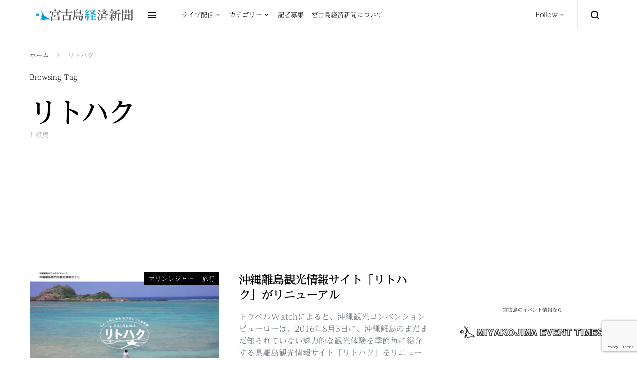

--- FILE ---
content_type: text/html; charset=UTF-8
request_url: https://miyakojima.news/tag/%E3%83%AA%E3%83%88%E3%83%8F%E3%82%AF/
body_size: 17257
content:
<!doctype html><html lang="ja"><head><meta charset="UTF-8"><meta name="viewport" content="width=device-width, initial-scale=1"><link rel="profile" href="https://gmpg.org/xfn/11"><meta name='robots' content='index, follow, max-image-preview:large, max-snippet:-1, max-video-preview:-1' /><style>img:is([sizes="auto" i], [sizes^="auto," i]) { contain-intrinsic-size: 3000px 1500px }</style><link media="all" href="https://miyakojima-news.exactdn.com/wp-content/cache/autoptimize/css/autoptimize_d5d63e9e89c73492e64bac9c09110cb4.css" rel="stylesheet"><link media="screen" href="https://miyakojima-news.exactdn.com/wp-content/cache/autoptimize/css/autoptimize_4773cc3f2db0f7eeb0d9cf763ae5f363.css" rel="stylesheet"><title>リトハク アーカイブ - 宮古島経済新聞</title><link rel="canonical" href="https://miyakojima.news/tag/リトハク/" /><meta property="og:locale" content="ja_JP" /><meta property="og:type" content="article" /><meta property="og:title" content="リトハク アーカイブ - 宮古島経済新聞" /><meta property="og:url" content="https://miyakojima.news/tag/リトハク/" /><meta property="og:site_name" content="宮古島経済新聞" /><meta property="og:image" content="https://miyakojima-news.exactdn.com/wp-content/uploads/2019/03/logoapp2.png?strip=all&lossy=1&ssl=1" /><meta property="og:image:width" content="512" /><meta property="og:image:height" content="512" /><meta property="og:image:type" content="image/png" /><meta name="twitter:card" content="summary_large_image" /><meta name="twitter:site" content="@miyakokeizai" /><link rel='dns-prefetch' href='//pagead2.googlesyndication.com' /><link rel='dns-prefetch' href='//stats.wp.com' /><link rel='dns-prefetch' href='//miyakojima-news.exactdn.com' /><link rel='preconnect' href='//miyakojima-news.exactdn.com' /><link rel="alternate" type="application/rss+xml" title="宮古島経済新聞 &raquo; フィード" href="https://miyakojima.news/feed/" /><link rel="alternate" type="application/rss+xml" title="宮古島経済新聞 &raquo; コメントフィード" href="https://miyakojima.news/comments/feed/" /><link rel="alternate" type="application/rss+xml" title="宮古島経済新聞 &raquo; リトハク タグのフィード" href="https://miyakojima.news/tag/%e3%83%aa%e3%83%88%e3%83%8f%e3%82%af/feed/" />  <script src="//www.googletagmanager.com/gtag/js?id=G-VDZKCV3NHN"  data-cfasync="false" data-wpfc-render="false" type="text/javascript" async></script> <script data-cfasync="false" data-wpfc-render="false" type="text/javascript">var em_version = '8.5.3';
				var em_track_user = true;
				var em_no_track_reason = '';
								var ExactMetricsDefaultLocations = {"page_location":"https:\/\/miyakojima.news\/tag\/%E3%83%AA%E3%83%88%E3%83%8F%E3%82%AF\/"};
				if ( typeof ExactMetricsPrivacyGuardFilter === 'function' ) {
					var ExactMetricsLocations = (typeof ExactMetricsExcludeQuery === 'object') ? ExactMetricsPrivacyGuardFilter( ExactMetricsExcludeQuery ) : ExactMetricsPrivacyGuardFilter( ExactMetricsDefaultLocations );
				} else {
					var ExactMetricsLocations = (typeof ExactMetricsExcludeQuery === 'object') ? ExactMetricsExcludeQuery : ExactMetricsDefaultLocations;
				}

								var disableStrs = [
										'ga-disable-G-VDZKCV3NHN',
									];

				/* Function to detect opted out users */
				function __gtagTrackerIsOptedOut() {
					for (var index = 0; index < disableStrs.length; index++) {
						if (document.cookie.indexOf(disableStrs[index] + '=true') > -1) {
							return true;
						}
					}

					return false;
				}

				/* Disable tracking if the opt-out cookie exists. */
				if (__gtagTrackerIsOptedOut()) {
					for (var index = 0; index < disableStrs.length; index++) {
						window[disableStrs[index]] = true;
					}
				}

				/* Opt-out function */
				function __gtagTrackerOptout() {
					for (var index = 0; index < disableStrs.length; index++) {
						document.cookie = disableStrs[index] + '=true; expires=Thu, 31 Dec 2099 23:59:59 UTC; path=/';
						window[disableStrs[index]] = true;
					}
				}

				if ('undefined' === typeof gaOptout) {
					function gaOptout() {
						__gtagTrackerOptout();
					}
				}
								window.dataLayer = window.dataLayer || [];

				window.ExactMetricsDualTracker = {
					helpers: {},
					trackers: {},
				};
				if (em_track_user) {
					function __gtagDataLayer() {
						dataLayer.push(arguments);
					}

					function __gtagTracker(type, name, parameters) {
						if (!parameters) {
							parameters = {};
						}

						if (parameters.send_to) {
							__gtagDataLayer.apply(null, arguments);
							return;
						}

						if (type === 'event') {
														parameters.send_to = exactmetrics_frontend.v4_id;
							var hookName = name;
							if (typeof parameters['event_category'] !== 'undefined') {
								hookName = parameters['event_category'] + ':' + name;
							}

							if (typeof ExactMetricsDualTracker.trackers[hookName] !== 'undefined') {
								ExactMetricsDualTracker.trackers[hookName](parameters);
							} else {
								__gtagDataLayer('event', name, parameters);
							}
							
						} else {
							__gtagDataLayer.apply(null, arguments);
						}
					}

					__gtagTracker('js', new Date());
					__gtagTracker('set', {
						'developer_id.dNDMyYj': true,
											});
					if ( ExactMetricsLocations.page_location ) {
						__gtagTracker('set', ExactMetricsLocations);
					}
										__gtagTracker('config', 'G-VDZKCV3NHN', {"forceSSL":"true"} );
															window.gtag = __gtagTracker;										(function () {
						/* https://developers.google.com/analytics/devguides/collection/analyticsjs/ */
						/* ga and __gaTracker compatibility shim. */
						var noopfn = function () {
							return null;
						};
						var newtracker = function () {
							return new Tracker();
						};
						var Tracker = function () {
							return null;
						};
						var p = Tracker.prototype;
						p.get = noopfn;
						p.set = noopfn;
						p.send = function () {
							var args = Array.prototype.slice.call(arguments);
							args.unshift('send');
							__gaTracker.apply(null, args);
						};
						var __gaTracker = function () {
							var len = arguments.length;
							if (len === 0) {
								return;
							}
							var f = arguments[len - 1];
							if (typeof f !== 'object' || f === null || typeof f.hitCallback !== 'function') {
								if ('send' === arguments[0]) {
									var hitConverted, hitObject = false, action;
									if ('event' === arguments[1]) {
										if ('undefined' !== typeof arguments[3]) {
											hitObject = {
												'eventAction': arguments[3],
												'eventCategory': arguments[2],
												'eventLabel': arguments[4],
												'value': arguments[5] ? arguments[5] : 1,
											}
										}
									}
									if ('pageview' === arguments[1]) {
										if ('undefined' !== typeof arguments[2]) {
											hitObject = {
												'eventAction': 'page_view',
												'page_path': arguments[2],
											}
										}
									}
									if (typeof arguments[2] === 'object') {
										hitObject = arguments[2];
									}
									if (typeof arguments[5] === 'object') {
										Object.assign(hitObject, arguments[5]);
									}
									if ('undefined' !== typeof arguments[1].hitType) {
										hitObject = arguments[1];
										if ('pageview' === hitObject.hitType) {
											hitObject.eventAction = 'page_view';
										}
									}
									if (hitObject) {
										action = 'timing' === arguments[1].hitType ? 'timing_complete' : hitObject.eventAction;
										hitConverted = mapArgs(hitObject);
										__gtagTracker('event', action, hitConverted);
									}
								}
								return;
							}

							function mapArgs(args) {
								var arg, hit = {};
								var gaMap = {
									'eventCategory': 'event_category',
									'eventAction': 'event_action',
									'eventLabel': 'event_label',
									'eventValue': 'event_value',
									'nonInteraction': 'non_interaction',
									'timingCategory': 'event_category',
									'timingVar': 'name',
									'timingValue': 'value',
									'timingLabel': 'event_label',
									'page': 'page_path',
									'location': 'page_location',
									'title': 'page_title',
									'referrer' : 'page_referrer',
								};
								for (arg in args) {
																		if (!(!args.hasOwnProperty(arg) || !gaMap.hasOwnProperty(arg))) {
										hit[gaMap[arg]] = args[arg];
									} else {
										hit[arg] = args[arg];
									}
								}
								return hit;
							}

							try {
								f.hitCallback();
							} catch (ex) {
							}
						};
						__gaTracker.create = newtracker;
						__gaTracker.getByName = newtracker;
						__gaTracker.getAll = function () {
							return [];
						};
						__gaTracker.remove = noopfn;
						__gaTracker.loaded = true;
						window['__gaTracker'] = __gaTracker;
					})();
									} else {
										console.log("");
					(function () {
						function __gtagTracker() {
							return null;
						}

						window['__gtagTracker'] = __gtagTracker;
						window['gtag'] = __gtagTracker;
					})();
									}</script> <link rel='alternate stylesheet' id='powerkit-icons-css' href='https://miyakojima-news.exactdn.com/wp-content/plugins/powerkit/assets/fonts/powerkit-icons.woff?ver=2.9.7' type='text/css' as='font' type='font/wof' crossorigin /><style id='classic-theme-styles-inline-css' type='text/css'>/*! This file is auto-generated */
.wp-block-button__link{color:#fff;background-color:#32373c;border-radius:9999px;box-shadow:none;text-decoration:none;padding:calc(.667em + 2px) calc(1.333em + 2px);font-size:1.125em}.wp-block-file__button{background:#32373c;color:#fff;text-decoration:none}</style><style id='jetpack-sharing-buttons-style-inline-css' type='text/css'>.jetpack-sharing-buttons__services-list{display:flex;flex-direction:row;flex-wrap:wrap;gap:0;list-style-type:none;margin:5px;padding:0}.jetpack-sharing-buttons__services-list.has-small-icon-size{font-size:12px}.jetpack-sharing-buttons__services-list.has-normal-icon-size{font-size:16px}.jetpack-sharing-buttons__services-list.has-large-icon-size{font-size:24px}.jetpack-sharing-buttons__services-list.has-huge-icon-size{font-size:36px}@media print{.jetpack-sharing-buttons__services-list{display:none!important}}.editor-styles-wrapper .wp-block-jetpack-sharing-buttons{gap:0;padding-inline-start:0}ul.jetpack-sharing-buttons__services-list.has-background{padding:1.25em 2.375em}</style><style id='global-styles-inline-css' type='text/css'>:root{--wp--preset--aspect-ratio--square: 1;--wp--preset--aspect-ratio--4-3: 4/3;--wp--preset--aspect-ratio--3-4: 3/4;--wp--preset--aspect-ratio--3-2: 3/2;--wp--preset--aspect-ratio--2-3: 2/3;--wp--preset--aspect-ratio--16-9: 16/9;--wp--preset--aspect-ratio--9-16: 9/16;--wp--preset--color--black: #000000;--wp--preset--color--cyan-bluish-gray: #abb8c3;--wp--preset--color--white: #ffffff;--wp--preset--color--pale-pink: #f78da7;--wp--preset--color--vivid-red: #cf2e2e;--wp--preset--color--luminous-vivid-orange: #ff6900;--wp--preset--color--luminous-vivid-amber: #fcb900;--wp--preset--color--light-green-cyan: #7bdcb5;--wp--preset--color--vivid-green-cyan: #00d084;--wp--preset--color--pale-cyan-blue: #8ed1fc;--wp--preset--color--vivid-cyan-blue: #0693e3;--wp--preset--color--vivid-purple: #9b51e0;--wp--preset--gradient--vivid-cyan-blue-to-vivid-purple: linear-gradient(135deg,rgba(6,147,227,1) 0%,rgb(155,81,224) 100%);--wp--preset--gradient--light-green-cyan-to-vivid-green-cyan: linear-gradient(135deg,rgb(122,220,180) 0%,rgb(0,208,130) 100%);--wp--preset--gradient--luminous-vivid-amber-to-luminous-vivid-orange: linear-gradient(135deg,rgba(252,185,0,1) 0%,rgba(255,105,0,1) 100%);--wp--preset--gradient--luminous-vivid-orange-to-vivid-red: linear-gradient(135deg,rgba(255,105,0,1) 0%,rgb(207,46,46) 100%);--wp--preset--gradient--very-light-gray-to-cyan-bluish-gray: linear-gradient(135deg,rgb(238,238,238) 0%,rgb(169,184,195) 100%);--wp--preset--gradient--cool-to-warm-spectrum: linear-gradient(135deg,rgb(74,234,220) 0%,rgb(151,120,209) 20%,rgb(207,42,186) 40%,rgb(238,44,130) 60%,rgb(251,105,98) 80%,rgb(254,248,76) 100%);--wp--preset--gradient--blush-light-purple: linear-gradient(135deg,rgb(255,206,236) 0%,rgb(152,150,240) 100%);--wp--preset--gradient--blush-bordeaux: linear-gradient(135deg,rgb(254,205,165) 0%,rgb(254,45,45) 50%,rgb(107,0,62) 100%);--wp--preset--gradient--luminous-dusk: linear-gradient(135deg,rgb(255,203,112) 0%,rgb(199,81,192) 50%,rgb(65,88,208) 100%);--wp--preset--gradient--pale-ocean: linear-gradient(135deg,rgb(255,245,203) 0%,rgb(182,227,212) 50%,rgb(51,167,181) 100%);--wp--preset--gradient--electric-grass: linear-gradient(135deg,rgb(202,248,128) 0%,rgb(113,206,126) 100%);--wp--preset--gradient--midnight: linear-gradient(135deg,rgb(2,3,129) 0%,rgb(40,116,252) 100%);--wp--preset--font-size--small: 13px;--wp--preset--font-size--medium: 20px;--wp--preset--font-size--large: 36px;--wp--preset--font-size--x-large: 42px;--wp--preset--spacing--20: 0.44rem;--wp--preset--spacing--30: 0.67rem;--wp--preset--spacing--40: 1rem;--wp--preset--spacing--50: 1.5rem;--wp--preset--spacing--60: 2.25rem;--wp--preset--spacing--70: 3.38rem;--wp--preset--spacing--80: 5.06rem;--wp--preset--shadow--natural: 6px 6px 9px rgba(0, 0, 0, 0.2);--wp--preset--shadow--deep: 12px 12px 50px rgba(0, 0, 0, 0.4);--wp--preset--shadow--sharp: 6px 6px 0px rgba(0, 0, 0, 0.2);--wp--preset--shadow--outlined: 6px 6px 0px -3px rgba(255, 255, 255, 1), 6px 6px rgba(0, 0, 0, 1);--wp--preset--shadow--crisp: 6px 6px 0px rgba(0, 0, 0, 1);}:where(.is-layout-flex){gap: 0.5em;}:where(.is-layout-grid){gap: 0.5em;}body .is-layout-flex{display: flex;}.is-layout-flex{flex-wrap: wrap;align-items: center;}.is-layout-flex > :is(*, div){margin: 0;}body .is-layout-grid{display: grid;}.is-layout-grid > :is(*, div){margin: 0;}:where(.wp-block-columns.is-layout-flex){gap: 2em;}:where(.wp-block-columns.is-layout-grid){gap: 2em;}:where(.wp-block-post-template.is-layout-flex){gap: 1.25em;}:where(.wp-block-post-template.is-layout-grid){gap: 1.25em;}.has-black-color{color: var(--wp--preset--color--black) !important;}.has-cyan-bluish-gray-color{color: var(--wp--preset--color--cyan-bluish-gray) !important;}.has-white-color{color: var(--wp--preset--color--white) !important;}.has-pale-pink-color{color: var(--wp--preset--color--pale-pink) !important;}.has-vivid-red-color{color: var(--wp--preset--color--vivid-red) !important;}.has-luminous-vivid-orange-color{color: var(--wp--preset--color--luminous-vivid-orange) !important;}.has-luminous-vivid-amber-color{color: var(--wp--preset--color--luminous-vivid-amber) !important;}.has-light-green-cyan-color{color: var(--wp--preset--color--light-green-cyan) !important;}.has-vivid-green-cyan-color{color: var(--wp--preset--color--vivid-green-cyan) !important;}.has-pale-cyan-blue-color{color: var(--wp--preset--color--pale-cyan-blue) !important;}.has-vivid-cyan-blue-color{color: var(--wp--preset--color--vivid-cyan-blue) !important;}.has-vivid-purple-color{color: var(--wp--preset--color--vivid-purple) !important;}.has-black-background-color{background-color: var(--wp--preset--color--black) !important;}.has-cyan-bluish-gray-background-color{background-color: var(--wp--preset--color--cyan-bluish-gray) !important;}.has-white-background-color{background-color: var(--wp--preset--color--white) !important;}.has-pale-pink-background-color{background-color: var(--wp--preset--color--pale-pink) !important;}.has-vivid-red-background-color{background-color: var(--wp--preset--color--vivid-red) !important;}.has-luminous-vivid-orange-background-color{background-color: var(--wp--preset--color--luminous-vivid-orange) !important;}.has-luminous-vivid-amber-background-color{background-color: var(--wp--preset--color--luminous-vivid-amber) !important;}.has-light-green-cyan-background-color{background-color: var(--wp--preset--color--light-green-cyan) !important;}.has-vivid-green-cyan-background-color{background-color: var(--wp--preset--color--vivid-green-cyan) !important;}.has-pale-cyan-blue-background-color{background-color: var(--wp--preset--color--pale-cyan-blue) !important;}.has-vivid-cyan-blue-background-color{background-color: var(--wp--preset--color--vivid-cyan-blue) !important;}.has-vivid-purple-background-color{background-color: var(--wp--preset--color--vivid-purple) !important;}.has-black-border-color{border-color: var(--wp--preset--color--black) !important;}.has-cyan-bluish-gray-border-color{border-color: var(--wp--preset--color--cyan-bluish-gray) !important;}.has-white-border-color{border-color: var(--wp--preset--color--white) !important;}.has-pale-pink-border-color{border-color: var(--wp--preset--color--pale-pink) !important;}.has-vivid-red-border-color{border-color: var(--wp--preset--color--vivid-red) !important;}.has-luminous-vivid-orange-border-color{border-color: var(--wp--preset--color--luminous-vivid-orange) !important;}.has-luminous-vivid-amber-border-color{border-color: var(--wp--preset--color--luminous-vivid-amber) !important;}.has-light-green-cyan-border-color{border-color: var(--wp--preset--color--light-green-cyan) !important;}.has-vivid-green-cyan-border-color{border-color: var(--wp--preset--color--vivid-green-cyan) !important;}.has-pale-cyan-blue-border-color{border-color: var(--wp--preset--color--pale-cyan-blue) !important;}.has-vivid-cyan-blue-border-color{border-color: var(--wp--preset--color--vivid-cyan-blue) !important;}.has-vivid-purple-border-color{border-color: var(--wp--preset--color--vivid-purple) !important;}.has-vivid-cyan-blue-to-vivid-purple-gradient-background{background: var(--wp--preset--gradient--vivid-cyan-blue-to-vivid-purple) !important;}.has-light-green-cyan-to-vivid-green-cyan-gradient-background{background: var(--wp--preset--gradient--light-green-cyan-to-vivid-green-cyan) !important;}.has-luminous-vivid-amber-to-luminous-vivid-orange-gradient-background{background: var(--wp--preset--gradient--luminous-vivid-amber-to-luminous-vivid-orange) !important;}.has-luminous-vivid-orange-to-vivid-red-gradient-background{background: var(--wp--preset--gradient--luminous-vivid-orange-to-vivid-red) !important;}.has-very-light-gray-to-cyan-bluish-gray-gradient-background{background: var(--wp--preset--gradient--very-light-gray-to-cyan-bluish-gray) !important;}.has-cool-to-warm-spectrum-gradient-background{background: var(--wp--preset--gradient--cool-to-warm-spectrum) !important;}.has-blush-light-purple-gradient-background{background: var(--wp--preset--gradient--blush-light-purple) !important;}.has-blush-bordeaux-gradient-background{background: var(--wp--preset--gradient--blush-bordeaux) !important;}.has-luminous-dusk-gradient-background{background: var(--wp--preset--gradient--luminous-dusk) !important;}.has-pale-ocean-gradient-background{background: var(--wp--preset--gradient--pale-ocean) !important;}.has-electric-grass-gradient-background{background: var(--wp--preset--gradient--electric-grass) !important;}.has-midnight-gradient-background{background: var(--wp--preset--gradient--midnight) !important;}.has-small-font-size{font-size: var(--wp--preset--font-size--small) !important;}.has-medium-font-size{font-size: var(--wp--preset--font-size--medium) !important;}.has-large-font-size{font-size: var(--wp--preset--font-size--large) !important;}.has-x-large-font-size{font-size: var(--wp--preset--font-size--x-large) !important;}
:where(.wp-block-post-template.is-layout-flex){gap: 1.25em;}:where(.wp-block-post-template.is-layout-grid){gap: 1.25em;}
:where(.wp-block-columns.is-layout-flex){gap: 2em;}:where(.wp-block-columns.is-layout-grid){gap: 2em;}
:root :where(.wp-block-pullquote){font-size: 1.5em;line-height: 1.6;}</style><link rel='stylesheet' id='dashicons-css' href='https://miyakojima-news.exactdn.com/wp-includes/css/dashicons.min.css?ver=6.8.3' type='text/css' media='all' /><style id='akismet-widget-style-inline-css' type='text/css'>.a-stats {
				--akismet-color-mid-green: #357b49;
				--akismet-color-white: #fff;
				--akismet-color-light-grey: #f6f7f7;

				max-width: 350px;
				width: auto;
			}

			.a-stats * {
				all: unset;
				box-sizing: border-box;
			}

			.a-stats strong {
				font-weight: 600;
			}

			.a-stats a.a-stats__link,
			.a-stats a.a-stats__link:visited,
			.a-stats a.a-stats__link:active {
				background: var(--akismet-color-mid-green);
				border: none;
				box-shadow: none;
				border-radius: 8px;
				color: var(--akismet-color-white);
				cursor: pointer;
				display: block;
				font-family: -apple-system, BlinkMacSystemFont, 'Segoe UI', 'Roboto', 'Oxygen-Sans', 'Ubuntu', 'Cantarell', 'Helvetica Neue', sans-serif;
				font-weight: 500;
				padding: 12px;
				text-align: center;
				text-decoration: none;
				transition: all 0.2s ease;
			}

			/* Extra specificity to deal with TwentyTwentyOne focus style */
			.widget .a-stats a.a-stats__link:focus {
				background: var(--akismet-color-mid-green);
				color: var(--akismet-color-white);
				text-decoration: none;
			}

			.a-stats a.a-stats__link:hover {
				filter: brightness(110%);
				box-shadow: 0 4px 12px rgba(0, 0, 0, 0.06), 0 0 2px rgba(0, 0, 0, 0.16);
			}

			.a-stats .count {
				color: var(--akismet-color-white);
				display: block;
				font-size: 1.5em;
				line-height: 1.4;
				padding: 0 13px;
				white-space: nowrap;
			}</style><style id='searchwp-live-search-inline-css' type='text/css'>.searchwp-live-search-result .searchwp-live-search-result--title a {
  font-size: 16px;
}
.searchwp-live-search-result .searchwp-live-search-result--price {
  font-size: 14px;
}
.searchwp-live-search-result .searchwp-live-search-result--add-to-cart .button {
  font-size: 14px;
}</style> <script type="text/javascript" src="https://miyakojima-news.exactdn.com/wp-content/plugins/google-analytics-dashboard-for-wp/assets/js/frontend-gtag.min.js?ver=8.5.3" id="exactmetrics-frontend-script-js" async="async" data-wp-strategy="async"></script> <script data-cfasync="false" data-wpfc-render="false" type="text/javascript" id='exactmetrics-frontend-script-js-extra'>var exactmetrics_frontend = {"js_events_tracking":"true","download_extensions":"zip,mp3,mpeg,pdf,docx,pptx,xlsx,rar","inbound_paths":"[{\"path\":\"\\\/go\\\/\",\"label\":\"affiliate\"},{\"path\":\"\\\/recommend\\\/\",\"label\":\"affiliate\"}]","home_url":"https:\/\/miyakojima.news","hash_tracking":"false","v4_id":"G-VDZKCV3NHN"};</script> <script type="text/javascript" id="jquery-core-js-extra">var csco_mega_menu = {"rest_url":"https:\/\/miyakojima.news\/wp-json\/csco\/v1\/menu-posts"};</script> <script type="text/javascript" src="https://miyakojima-news.exactdn.com/wp-includes/js/jquery/jquery.min.js?ver=3.7.1" id="jquery-core-js"></script> <script type="text/javascript" src="https://miyakojima-news.exactdn.com/wp-includes/js/jquery/jquery-migrate.min.js?ver=3.4.1" id="jquery-migrate-js"></script> <script type="text/javascript" src="//pagead2.googlesyndication.com/pagead/js/adsbygoogle.js?ver=6.8.3" id="csco_adsense-js"></script> <link rel="https://api.w.org/" href="https://miyakojima.news/wp-json/" /><link rel="alternate" title="JSON" type="application/json" href="https://miyakojima.news/wp-json/wp/v2/tags/52" /><link rel="EditURI" type="application/rsd+xml" title="RSD" href="https://miyakojima.news/xmlrpc.php?rsd" /><meta name="generator" content="WordPress 6.8.3" /><meta property="fb:pages" content="232263630480621" /><meta property="ia:markup_url" content="https://miyakojima.news/marine/ritohaku-renewal/?ia_markup=1" /> <script async src="//pagead2.googlesyndication.com/pagead/js/adsbygoogle.js"></script> <script>(adsbygoogle = window.adsbygoogle || []).push({
          google_ad_client: "ca-pub-2196037216985835",
          enable_page_level_ads: true
     });</script> <script src="//typesquare.com/3/tsst/script/ja/typesquare.js?6ObeDup8Whg%3D" charset="utf-8"></script>  <script type="application/ld+json">{"@context":"https:\/\/schema.org\/","@type":"CollectionPage","headline":"リトハク Tag","description":"","url":"https:\/\/miyakojima.news\/tag\/yabuji-ja\/","sameAs":[],"hasPart":[{"@context":"https:\/\/schema.org\/","@type":"NewsArticle","mainEntityOfPage":{"@type":"WebPage","@id":"https:\/\/miyakojima.news\/marine\/ritohaku-renewal\/"},"url":"https:\/\/miyakojima.news\/marine\/ritohaku-renewal\/","headline":"沖縄離島観光情報サイト「リトハク」がリニューアル","datePublished":"2016-08-03T22:23:49+09:00","dateModified":"2019-03-19T10:17:33+09:00","publisher":{"@type":"Organization","@id":"https:\/\/miyakojima.news\/#organization","name":"宮古島経済新聞","logo":{"@type":"ImageObject","url":"https:\/\/miyakojima.news\/wp-content\/uploads\/2019\/03\/glogo.png","width":600,"height":60}},"image":{"@type":"ImageObject","url":"https:\/\/miyakojima-news.exactdn.com\/wp-content\/uploads\/2016\/08\/ritohaku.png?strip=all&lossy=1&ssl=1","width":1132,"height":702},"articleSection":"マリンレジャー","description":"トラベルWatchによると、沖縄観光コンベンションビューローは、2016年8月3日に、沖縄離島のま","author":{"@type":"Person","name":"yoshiura","url":"https:\/\/miyakojima.news\/author\/yoshiura\/","description":"宮古島に惹かれて通うこと6年。\r\nついに今年拠点を宮古島に移す予定。\r\nIT系何でも屋さん。","image":{"@type":"ImageObject","url":"https:\/\/secure.gravatar.com\/avatar\/bce661b2da9ed071b782f95afab1fdefcec9138a8a7e360977d538ae94a14ab2?s=96&d=mm&r=g","height":96,"width":96}}}]}</script> <style>img#wpstats{display:none}</style> <script type="application/ld+json" class="saswp-schema-markup-output">[{"@context":"https:\/\/schema.org\/","@type":"BreadcrumbList","@id":"https:\/\/miyakojima.news\/tag\/%e3%83%aa%e3%83%88%e3%83%8f%e3%82%af\/#breadcrumb","itemListElement":[{"@type":"ListItem","position":1,"item":{"@id":"https:\/\/miyakojima.news","name":"\u5bae\u53e4\u5cf6\u7d4c\u6e08\u65b0\u805e"}},{"@type":"ListItem","position":2,"item":{"@id":"https:\/\/miyakojima.news\/tag\/%e3%83%aa%e3%83%88%e3%83%8f%e3%82%af\/","name":"\u30ea\u30c8\u30cf\u30af"}}]}]</script>  <script type="application/ld+json">{
    "@context": "http://schema.org",
    "@type": "BreadcrumbList",
    "itemListElement": [
        {
            "@type": "ListItem",
            "position": 1,
            "item": {
                "@id": "https://miyakojima.news",
                "name": "Home"
            }
        },
        {
            "@type": "ListItem",
            "position": 2,
            "item": {
                "@id": "https://miyakojima.news/tag/%e3%83%aa%e3%83%88%e3%83%8f%e3%82%af/",
                "name": "\u30ea\u30c8\u30cf\u30af"
            }
        }
    ]
}</script> <link rel="icon" href="https://miyakojima-news.exactdn.com/wp-content/uploads/2019/03/cropped-logoapp2.png?strip=all&#038;lossy=1&#038;resize=32%2C32&#038;ssl=1" sizes="32x32" /><link rel="icon" href="https://miyakojima-news.exactdn.com/wp-content/uploads/2019/03/cropped-logoapp2.png?strip=all&#038;lossy=1&#038;resize=192%2C192&#038;ssl=1" sizes="192x192" /><link rel="apple-touch-icon" href="https://miyakojima-news.exactdn.com/wp-content/uploads/2019/03/cropped-logoapp2.png?strip=all&#038;lossy=1&#038;resize=180%2C180&#038;ssl=1" /><meta name="msapplication-TileImage" content="https://miyakojima-news.exactdn.com/wp-content/uploads/2019/03/cropped-logoapp2.png?strip=all&#038;lossy=1&#038;resize=270%2C270&#038;ssl=1" /><style type="text/css" id="wp-custom-css">.flex{
    display: -webkit-flex;
    display: -moz-flex;
    display: -ms-flex;
    display: -o-flex;
    display: flex;
}

.weathers th,
.weathers td{
	color: black !important;
}





.appreach {
  text-align: left;
  padding: 10px;
  border: 1px solid #7C7C7C;
  overflow: hidden;
}
.appreach:after {
  content: "";
  display: block;
  clear: both;
}
.appreach p {
  margin: 0;
}
.appreach a:after {
  display: none;
}
.appreach__icon {
  float: left;
  border-radius: 10%;
  overflow: hidden;
  margin: 0 3% 0 0 !important;
  width: 25% !important;
  height: auto !important;
  max-width: 120px !important;
}
.appreach__detail {
  display: inline-block;
  font-size: 20px;
  line-height: 1.5;
  width: 72%;
  max-width: 72%;
}
.appreach__detail:after {
  content: "";
  display: block;
  clear: both;
}
.appreach__name {
  font-size: 16px;
  line-height: 1.5em !important;
  max-height: 3em;
  overflow: hidden;
}
.appreach__info {
  font-size: 12px !important;
}
.appreach__developper, .appreach__price {
  margin-right: 0.5em;
}
.appreach__posted a {
  margin-left: 0.5em;
}
.appreach__links {
  float: left;
  height: 40px;
  margin-top: 8px;
  white-space: nowrap;
}
.appreach__aslink img {
  margin-right: 10px;
  height: 40px;
  width: 135px;
}
.appreach__gplink img {
  height: 40px;
  width: 134.5px;
}
.appreach__star {
  position: relative;
  font-size: 14px !important;
  height: 1.5em;
  width: 5em;
}
.appreach__star__base {
  position: absolute;
  color: #737373;
}
.appreach__star__evaluate {
  position: absolute;
  color: #ffc107;
  overflow: hidden;
  white-space: nowrap;
}

.post-excerpt{
	display: none;
}</style><style id="kirki-inline-styles">a:hover, .entry-content a, .must-log-in a, blockquote:before, .cs-bg-dark .footer-title, .cs-bg-dark .pk-social-links-scheme-bold:not(.pk-social-links-scheme-light-rounded) .pk-social-links-link .pk-social-links-icon{color:#009cdd;}.wp-block-button .wp-block-button__link:not(.has-background), button, .button, input[type="button"], input[type="reset"], input[type="submit"], .cs-bg-dark .pk-social-links-scheme-light-rounded .pk-social-links-link:hover .pk-social-links-icon, article .cs-overlay .post-categories a:hover, .post-format-icon > a:hover, .cs-list-articles > li > a:hover:before, .pk-bg-primary, .pk-button-primary, .pk-badge-primary, h2.pk-heading-numbered:before, .pk-post-item .pk-post-thumbnail a:hover .pk-post-number, .post-comments-show button{background-color:#009cdd;}.pk-bg-overlay, .pk-zoom-icon-popup:after{background-color:rgba( 10, 10, 10, 0.4 );}.navbar-primary, .header-default .offcanvas-header{background-color:#FFFFFF;}.navbar-nav .sub-menu, .navbar-nav .cs-mega-menu-has-categories .cs-mm-categories, .navbar-primary .navbar-dropdown-container{background-color:#000000;}.navbar-nav > li.menu-item-has-children > .sub-menu:after, .navbar-primary .navbar-dropdown-container:after{border-bottom-color:#000000;}.site-footer{background-color:#ffffff;}body{font-size:1rem;letter-spacing:0px;}.cs-font-primary, button, .button, input[type="button"], input[type="reset"], input[type="submit"], .no-comments, .text-action, .cs-link-more, .share-total, .nav-links, .comment-reply-link, .post-tags a, .post-sidebar-tags a, .tagcloud a, .read-more, .navigation.pagination .nav-links > span, .navigation.pagination .nav-links > a, .pk-font-primary, .navbar-dropdown-btn-follow{font-size:0.875rem;letter-spacing:-0.037em;text-transform:none;}label, .cs-font-secondary, .post-meta, .archive-count, .page-subtitle, .site-description, figcaption, .wp-block-image figcaption, .wp-block-audio figcaption, .wp-block-embed figcaption, .wp-block-pullquote cite, .wp-block-pullquote footer, .wp-block-pullquote .wp-block-pullquote__citation, .wp-block-quote cite, .post-format-icon, .comment-metadata, .says, .logged-in-as, .must-log-in, .wp-caption-text, .widget_rss ul li .rss-date, blockquote cite, div[class*="meta-"], span[class*="meta-"], small, .post-sidebar-shares .total-shares, .cs-breadcrumbs, .cs-homepage-category-count, .pk-font-secondary{font-size:0.8125rem;letter-spacing:0px;text-transform:none;}.entry-content{font-family:inherit;font-size:inherit;letter-spacing:inherit;}h1, h2, h3, h4, h5, h6, .h1, .h2, .h3, .h4, .h5, .h6, .site-title, .comment-author .fn, blockquote, .wp-block-quote, .wp-block-cover .wp-block-cover-image-text, .wp-block-cover .wp-block-cover-text, .wp-block-cover h2, .wp-block-cover-image .wp-block-cover-image-text, .wp-block-cover-image .wp-block-cover-text, .wp-block-cover-image h2, .wp-block-pullquote p, p.has-drop-cap:not(:focus):first-letter, .pk-font-heading, .post-sidebar-date .reader-text{letter-spacing:-0.063em;text-transform:none;}.title-block, .pk-font-block{font-size:0.875rem;letter-spacing:0px;text-transform:none;color:#000000;}.navbar-nav > li > a, .cs-mega-menu-child > a, .widget_archive li, .widget_categories li, .widget_meta li a, .widget_nav_menu .menu > li > a, .widget_pages .page_item a{font-size:0.8125rem;letter-spacing:0px;text-transform:none;}.navbar-nav .sub-menu > li > a, .widget_categories .children li a, .widget_nav_menu .sub-menu > li > a{font-size:0.8125rem;letter-spacing:0px;text-transform:none;}</style></head><body class="archive tag tag-52 wp-embed-responsive wp-theme-spotlight wp-child-theme-miyakokeizai header-default navbar-sticky-enabled navbar-smart-enabled sticky-sidebar-enabled stick-to-bottom block-align-enabled"><div class="site-overlay"></div><div class="offcanvas"><div class="offcanvas-header"><nav class="navbar navbar-offcanvas"> <a class="navbar-brand" href="https://miyakojima.news/" rel="home"> <img src="https://miyakojima-news.exactdn.com/wp-content/uploads/2019/03/8cf909b75b346810bd92867ab90213c2.png?strip=all&lossy=1&ssl=1"  alt="宮古島経済新聞" > </a> <button type="button" class="toggle-offcanvas button-round"> <i class="cs-icon cs-icon-x"></i> </button></nav></div><aside class="offcanvas-sidebar"><div class="offcanvas-inner"><div class="widget widget_nav_menu cs-d-lg-none"><div class="menu-social-menu-container"><ul id="menu-social-menu" class="menu"><li id="menu-item-6434" class="menu-item menu-item-type-post_type menu-item-object-page menu-item-6434"><a href="https://miyakojima.news/livecam/emeraldcoast/">宮古島ライブ配信</a></li><li id="menu-item-8" class="menu-item menu-item-type-custom menu-item-object-custom menu-item-8"><a target="_blank" href="https://twitter.com/miyakokeizai">Twitter</a></li><li id="menu-item-12" class="menu-item menu-item-type-custom menu-item-object-custom menu-item-12"><a target="_blank" href="https://instagram.com/miyakojima.news">Instagram</a></li><li id="menu-item-7" class="menu-item menu-item-type-custom menu-item-object-custom menu-item-7"><a target="_blank" href="https://www.facebook.com/miyakojima.news/">Facebook</a></li></ul></div></div><div class="widget powerkit_widget_posts-3 powerkit_widget_posts"><h5 class="title-block title-widget">注目記事</h5><div class="widget-body pk-widget-posts pk-widget-posts-template-default pk-widget-posts-template-list posts-per-page-5"><ul><li class="pk-post-item"><article class="post-5226 post type-post status-publish format-standard has-post-thumbnail category-government"><div class="pk-post-outer"><div class="pk-post-inner pk-post-thumbnail"> <a href="https://miyakojima.news/government/future-creation-center-cafe-operator/" class="post-thumbnail"> <img width="80" height="80" src="[data-uri]" class="attachment-pk-small size-pk-small pk-lazyload wp-post-image" alt="" decoding="async" data-pk-sizes="auto" data-ls-sizes="(max-width: 80px) 100vw, 80px" data-pk-src="https://miyakojima-news.exactdn.com/wp-content/uploads/2019/04/cafe000001-80x80.jpg?strip=all&amp;lossy=1&amp;ssl=1" data-pk-srcset="https://miyakojima-news.exactdn.com/wp-content/uploads/2019/04/cafe000001-80x80.jpg?strip=all&amp;lossy=1&amp;ssl=1 80w, https://miyakojima-news.exactdn.com/wp-content/uploads/2019/04/cafe000001-150x150.jpg?strip=all&amp;lossy=1&amp;ssl=1 150w, https://miyakojima-news.exactdn.com/wp-content/uploads/2019/04/cafe000001-160x160.jpg?strip=all&amp;lossy=1&amp;ssl=1 160w, https://miyakojima-news.exactdn.com/wp-content/uploads/2019/04/cafe000001-300x300.jpg?strip=all&amp;lossy=1&amp;ssl=1 300w, https://miyakojima-news.exactdn.com/wp-content/uploads/2019/04/cafe000001.jpg?strip=all&amp;lossy=1&amp;zoom=3&amp;resize=80%2C80&amp;ssl=1 240w" /> </a></div><div class="pk-post-inner pk-post-data"><h6 class="entry-title"> <a href="https://miyakojima.news/government/future-creation-center-cafe-operator/">宮古島市未来創造センター、カフェ運営事業者を公募</a></h6><ul class="pk-post-meta post-meta"><li class="pk-meta-date meta-date"><a href="https://miyakojima.news/government/future-creation-center-cafe-operator/" rel="bookmark">2019年4月20日</a></li><li class="pk-meta-views meta-views">1.2K views</li></ul></div></div></article></li><li class="pk-post-item"><article class="post-11731 post type-post status-publish format-standard has-post-thumbnail category-miyakojima-lunch category-new-open category-travel category-food"><div class="pk-post-outer"><div class="pk-post-inner pk-post-thumbnail"> <a href="https://miyakojima.news/food/miyakojima-lunch/attakaya/" class="post-thumbnail"> <img width="80" height="80" src="[data-uri]" class="attachment-pk-small size-pk-small pk-lazyload wp-post-image" alt="" decoding="async" data-pk-sizes="auto" data-ls-sizes="(max-width: 80px) 100vw, 80px" data-pk-src="https://miyakojima-news.exactdn.com/wp-content/uploads/2021/01/attakaya-7-80x80.jpg?strip=all&amp;lossy=1&amp;ssl=1" data-pk-srcset="https://miyakojima-news.exactdn.com/wp-content/uploads/2021/01/attakaya-7-80x80.jpg?strip=all&amp;lossy=1&amp;ssl=1 80w, https://miyakojima-news.exactdn.com/wp-content/uploads/2021/01/attakaya-7-150x150.jpg?strip=all&amp;lossy=1&amp;ssl=1 150w, https://miyakojima-news.exactdn.com/wp-content/uploads/2021/01/attakaya-7-160x160.jpg?strip=all&amp;lossy=1&amp;ssl=1 160w, https://miyakojima-news.exactdn.com/wp-content/uploads/2021/01/attakaya-7-300x300.jpg?strip=all&amp;lossy=1&amp;ssl=1 300w, https://miyakojima-news.exactdn.com/wp-content/uploads/2021/01/attakaya-7.jpg?strip=all&amp;lossy=1&amp;zoom=3&amp;resize=80%2C80&amp;ssl=1 240w" /> </a></div><div class="pk-post-inner pk-post-data"><h6 class="entry-title"> <a href="https://miyakojima.news/food/miyakojima-lunch/attakaya/">vol.103 下地エリアに最新ホットスポット誕生！</a></h6><ul class="pk-post-meta post-meta"><li class="pk-meta-date meta-date"><a href="https://miyakojima.news/food/miyakojima-lunch/attakaya/" rel="bookmark">2021年1月12日</a></li><li class="pk-meta-views meta-views">2.1K views</li></ul></div></div></article></li><li class="pk-post-item"><article class="post-3127 post type-post status-publish format-standard has-post-thumbnail category-travel tag-shimojishima-airport tag-106"><div class="pk-post-outer"><div class="pk-post-inner pk-post-thumbnail"> <a href="https://miyakojima.news/travel/club-tourism-sell-special-tour-shimojisima-ap/" class="post-thumbnail"> <img width="80" height="80" src="[data-uri]" class="attachment-pk-small size-pk-small pk-lazyload wp-post-image" alt="" decoding="async" data-pk-sizes="auto" data-ls-sizes="(max-width: 80px) 100vw, 80px" data-pk-src="https://miyakojima-news.exactdn.com/wp-content/uploads/2018/11/shimojiapevent0001.jpg?strip=all&amp;lossy=1&amp;resize=80%2C80&amp;ssl=1" data-pk-srcset="https://miyakojima-news.exactdn.com/wp-content/uploads/2018/11/shimojiapevent0001-150x150.jpg?strip=all&amp;lossy=1&amp;ssl=1 150w, https://miyakojima-news.exactdn.com/wp-content/uploads/2018/11/shimojiapevent0001-65x65.jpg?strip=all&amp;lossy=1&amp;ssl=1 65w, https://miyakojima-news.exactdn.com/wp-content/uploads/2018/11/shimojiapevent0001.jpg?strip=all&amp;lossy=1&amp;zoom=3&amp;resize=80%2C80&amp;ssl=1 240w" /> </a></div><div class="pk-post-inner pk-post-data"><h6 class="entry-title"> <a href="https://miyakojima.news/travel/club-tourism-sell-special-tour-shimojisima-ap/">クラブツーリズム、開業前の下地島空港ターミナル貸し切り見学ツアーを販売</a></h6><ul class="pk-post-meta post-meta"><li class="pk-meta-date meta-date"><a href="https://miyakojima.news/travel/club-tourism-sell-special-tour-shimojisima-ap/" rel="bookmark">2019年2月12日</a></li><li class="pk-meta-views meta-views">369 views</li></ul></div></div></article></li><li class="pk-post-item"><article class="post-4760 post type-post status-publish format-standard has-post-thumbnail category-travel category-government"><div class="pk-post-outer"><div class="pk-post-inner pk-post-thumbnail"> <a href="https://miyakojima.news/travel/promote-private-jet-acceptance-to-shimojishima-ap/" class="post-thumbnail"> <img width="80" height="80" src="[data-uri]" class="attachment-pk-small size-pk-small pk-lazyload wp-post-image" alt="" decoding="async" data-pk-sizes="auto" data-ls-sizes="(max-width: 80px) 100vw, 80px" data-pk-src="https://miyakojima-news.exactdn.com/wp-content/uploads/2019/03/private_jet0001-80x80.jpg?strip=all&amp;lossy=1&amp;ssl=1" data-pk-srcset="https://miyakojima-news.exactdn.com/wp-content/uploads/2019/03/private_jet0001-80x80.jpg?strip=all&amp;lossy=1&amp;ssl=1 80w, https://miyakojima-news.exactdn.com/wp-content/uploads/2019/03/private_jet0001-150x150.jpg?strip=all&amp;lossy=1&amp;ssl=1 150w, https://miyakojima-news.exactdn.com/wp-content/uploads/2019/03/private_jet0001-160x160.jpg?strip=all&amp;lossy=1&amp;ssl=1 160w, https://miyakojima-news.exactdn.com/wp-content/uploads/2019/03/private_jet0001-300x300.jpg?strip=all&amp;lossy=1&amp;ssl=1 300w, https://miyakojima-news.exactdn.com/wp-content/uploads/2019/03/private_jet0001.jpg?strip=all&amp;lossy=1&amp;zoom=3&amp;resize=80%2C80&amp;ssl=1 240w" /> </a></div><div class="pk-post-inner pk-post-data"><h6 class="entry-title"> <a href="https://miyakojima.news/travel/promote-private-jet-acceptance-to-shimojishima-ap/">沖縄県、下地島空港でのプライベートジェット受け入れを推進</a></h6><ul class="pk-post-meta post-meta"><li class="pk-meta-date meta-date"><a href="https://miyakojima.news/travel/promote-private-jet-acceptance-to-shimojishima-ap/" rel="bookmark">2019年3月31日</a></li><li class="pk-meta-views meta-views">1.0K views</li></ul></div></div></article></li><li class="pk-post-item"><article class="post-6789 post type-post status-publish format-standard has-post-thumbnail category-food"><div class="pk-post-outer"><div class="pk-post-inner pk-post-thumbnail"> <a href="https://miyakojima.news/food/awamori-shimojishima/" class="post-thumbnail"> <img width="80" height="80" src="[data-uri]" class="attachment-pk-small size-pk-small pk-lazyload wp-post-image" alt="" decoding="async" data-pk-sizes="auto" data-ls-sizes="(max-width: 80px) 100vw, 80px" data-pk-src="https://miyakojima-news.exactdn.com/wp-content/uploads/2019/07/awamori_shimojishima0001-80x80.jpg?strip=all&amp;lossy=1&amp;ssl=1" data-pk-srcset="https://miyakojima-news.exactdn.com/wp-content/uploads/2019/07/awamori_shimojishima0001-80x80.jpg?strip=all&amp;lossy=1&amp;ssl=1 80w, https://miyakojima-news.exactdn.com/wp-content/uploads/2019/07/awamori_shimojishima0001-150x150.jpg?strip=all&amp;lossy=1&amp;ssl=1 150w, https://miyakojima-news.exactdn.com/wp-content/uploads/2019/07/awamori_shimojishima0001-160x160.jpg?strip=all&amp;lossy=1&amp;ssl=1 160w, https://miyakojima-news.exactdn.com/wp-content/uploads/2019/07/awamori_shimojishima0001-300x300.jpg?strip=all&amp;lossy=1&amp;ssl=1 300w, https://miyakojima-news.exactdn.com/wp-content/uploads/2019/07/awamori_shimojishima0001.jpg?strip=all&amp;lossy=1&amp;zoom=3&amp;resize=80%2C80&amp;ssl=1 240w" /> </a></div><div class="pk-post-inner pk-post-data"><h6 class="entry-title"> <a href="https://miyakojima.news/food/awamori-shimojishima/">下地島エアポートマネージメント、宮の華とコラボした限定泡盛を販売</a></h6><ul class="pk-post-meta post-meta"><li class="pk-meta-date meta-date"><a href="https://miyakojima.news/food/awamori-shimojishima/" rel="bookmark">2019年7月20日</a></li><li class="pk-meta-views meta-views">774 views</li></ul></div></div></article></li></ul></div></div><div class="widget categories-4 widget_categories"><h5 class="title-block title-widget">カテゴリー</h5><ul><li class="cat-item cat-item-81"><a href="https://miyakojima.news/category/events/">イベント</a> (177)</li><li class="cat-item cat-item-42"><a href="https://miyakojima.news/category/inbound/">インバウンド</a> (47)</li><li class="cat-item cat-item-50"><a href="https://miyakojima.news/category/eco-island/">エコアイランド宮古島</a> (58)</li><li class="cat-item cat-item-80"><a href="https://miyakojima.news/category/entertainment/">エンターテイメント</a> (32)</li><li class="cat-item cat-item-73"><a href="https://miyakojima.news/category/sports/">スポーツ</a> (57)</li><li class="cat-item cat-item-7"><a href="https://miyakojima.news/category/technology/">テクノロジー</a> (90)</li><li class="cat-item cat-item-196"><a href="https://miyakojima.news/category/discovery/">ディスカバリー宮古島</a> (8)</li><li class="cat-item cat-item-49"><a href="https://miyakojima.news/category/business/">ビジネス</a> (236)</li><li class="cat-item cat-item-87"><a href="https://miyakojima.news/category/business385/">ビジネス385</a> (1)</li><li class="cat-item cat-item-3"><a href="https://miyakojima.news/category/fashion/">ファッション</a> (2)</li><li class="cat-item cat-item-40"><a href="https://miyakojima.news/category/marine/">マリンレジャー</a> (36)</li><li class="cat-item cat-item-5"><a href="https://miyakojima.news/category/lifestyle/">ライフスタイル</a> (170)</li><li class="cat-item cat-item-1"><a href="https://miyakojima.news/category/press-release/">リリース</a> (116)</li><li class="cat-item cat-item-195"><a href="https://miyakojima.news/category/food/miyakojimayellmeshi/">宮古島エール飯</a> (29)</li><li class="cat-item cat-item-197"><a href="https://miyakojima.news/category/miyakojima_hotel/">宮古島ホテル</a> (40)</li><li class="cat-item cat-item-99"><a href="https://miyakojima.news/category/food/miyakojima-lunch/">宮古島ランチ部</a> (245)</li><li class="cat-item cat-item-41"><a href="https://miyakojima.news/category/culture/">文化</a> (64)</li><li class="cat-item cat-item-82"><a href="https://miyakojima.news/category/new-open/">新店舗</a> (145)</li><li class="cat-item cat-item-46"><a href="https://miyakojima.news/category/travel/">旅行</a> (327)</li><li class="cat-item cat-item-2"><a href="https://miyakojima.news/category/environment/">環境</a> (86)</li><li class="cat-item cat-item-79"><a href="https://miyakojima.news/category/government/">行政</a> (146)</li><li class="cat-item cat-item-6"><a href="https://miyakojima.news/category/music/">音楽</a> (38)</li><li class="cat-item cat-item-4"><a href="https://miyakojima.news/category/food/">食</a> (384)</li></ul></div></div></aside></div><div id="page" class="site"><div class="site-inner"><header id="masthead" class="site-header"><nav class="navbar navbar-primary"><div class="navbar-wrap "><div class="navbar-container"><div class="navbar-content"> <button type="button" class="navbar-toggle-offcanvas toggle-offcanvas toggle-offcanvas-show"> <i class="cs-icon cs-icon-menu"></i> </button> <a class="navbar-brand" href="https://miyakojima.news/" rel="home"> <img src="https://miyakojima-news.exactdn.com/wp-content/uploads/2019/03/8cf909b75b346810bd92867ab90213c2.png?strip=all&lossy=1&ssl=1"  alt="宮古島経済新聞" > </a><ul id="menu-main-menu" class="navbar-nav  cs-navbar-nav-submenu-dark"><li id="menu-item-15246" class="menu-item menu-item-type-custom menu-item-object-custom menu-item-has-children menu-item-15246"><a href="#">ライブ配信</a><ul class="sub-menu"><li id="menu-item-15247" class="menu-item menu-item-type-post_type menu-item-object-page menu-item-15247"><a href="https://miyakojima.news/livecam/watermark-hotels-miyakojima/">#2 ウォーターマークホテル &#038; リゾーツ沖縄 宮古島</a></li><li id="menu-item-6433" class="menu-item menu-item-type-post_type menu-item-object-page menu-item-6433"><a href="https://miyakojima.news/livecam/emeraldcoast/">#1 エメラルドコーストゴルフリンクス</a></li></ul></li><li id="menu-item-522" class="menu-item menu-item-type-custom menu-item-object-custom menu-item-has-children menu-item-522"><a href="#">カテゴリー</a><ul class="sub-menu"><li id="menu-item-3459" class="menu-item menu-item-type-taxonomy menu-item-object-category menu-item-3459"><a href="https://miyakojima.news/category/press-release/">リリース</a></li><li id="menu-item-10030" class="menu-item menu-item-type-taxonomy menu-item-object-category menu-item-10030"><a href="https://miyakojima.news/category/food/miyakojima-lunch/">宮古島ランチ部</a></li><li id="menu-item-3456" class="menu-item menu-item-type-taxonomy menu-item-object-category menu-item-3456"><a href="https://miyakojima.news/category/food/">食</a></li><li id="menu-item-10031" class="menu-item menu-item-type-taxonomy menu-item-object-category menu-item-10031"><a href="https://miyakojima.news/category/discovery/">ディスカバリー宮古島</a></li><li id="menu-item-3454" class="menu-item menu-item-type-taxonomy menu-item-object-category menu-item-3454"><a href="https://miyakojima.news/category/travel/">旅行</a></li><li id="menu-item-3457" class="menu-item menu-item-type-taxonomy menu-item-object-category menu-item-3457"><a href="https://miyakojima.news/category/government/">行政</a></li><li id="menu-item-3458" class="menu-item menu-item-type-taxonomy menu-item-object-category menu-item-3458"><a href="https://miyakojima.news/category/events/">イベント</a></li><li id="menu-item-3455" class="menu-item menu-item-type-taxonomy menu-item-object-category menu-item-3455"><a href="https://miyakojima.news/category/business/">ビジネス</a></li><li id="menu-item-3463" class="menu-item menu-item-type-taxonomy menu-item-object-category menu-item-3463"><a href="https://miyakojima.news/category/lifestyle/">ライフスタイル</a></li><li id="menu-item-3460" class="menu-item menu-item-type-taxonomy menu-item-object-category menu-item-3460"><a href="https://miyakojima.news/category/technology/">テクノロジー</a></li><li id="menu-item-3461" class="menu-item menu-item-type-taxonomy menu-item-object-category menu-item-3461"><a href="https://miyakojima.news/category/eco-island/">エコアイランド宮古島</a></li><li id="menu-item-10032" class="menu-item menu-item-type-taxonomy menu-item-object-category menu-item-10032"><a href="https://miyakojima.news/category/new-open/">新店舗</a></li></ul></li><li id="menu-item-523" class="menu-item menu-item-type-post_type menu-item-object-page menu-item-523"><a href="https://miyakojima.news/author-wanted/">記者募集</a></li><li id="menu-item-480" class="menu-item menu-item-type-post_type menu-item-object-page menu-item-480"><a href="https://miyakojima.news/about-us/">宮古島経済新聞について</a></li></ul><div class="navbar-dropdown-follow"> <span class="navbar-dropdown-btn-follow">Follow</span><div class="navbar-dropdown-container  cs-bg-dark"><div class="pk-social-links-wrap  pk-social-links-template-columns pk-social-links-template-col-3 pk-social-links-align-default pk-social-links-scheme-light pk-social-links-titles-disabled pk-social-links-counts-enabled pk-social-links-labels-disabled pk-social-links-mode-php pk-social-links-mode-rest"><div class="pk-social-links-items"><div class="pk-social-links-item pk-social-links-facebook  pk-social-links-no-count" data-id="facebook"> <a href="https://facebook.com/miyakojima.news" class="pk-social-links-link" target="_blank" rel="nofollow noopener" aria-label="Facebook"> <i class="pk-social-links-icon pk-icon pk-icon-facebook"></i> <span class="pk-social-links-count pk-font-secondary">0</span> </a></div><div class="pk-social-links-item pk-social-links-twitter  pk-social-links-no-count" data-id="twitter"> <a href="https://twitter.com/miyakokeizai" class="pk-social-links-link" target="_blank" rel="nofollow noopener" aria-label="Twitter"> <i class="pk-social-links-icon pk-icon pk-icon-twitter"></i> <span class="pk-social-links-count pk-font-secondary">0</span> </a></div><div class="pk-social-links-item pk-social-links-instagram  pk-social-links-no-count" data-id="instagram"> <a href="https://www.instagram.com/miyakojima.news" class="pk-social-links-link" target="_blank" rel="nofollow noopener" aria-label="Instagram"> <i class="pk-social-links-icon pk-icon pk-icon-instagram"></i> <span class="pk-social-links-count pk-font-secondary">0</span> </a></div></div></div></div></div> <button type="button" class="navbar-toggle-search toggle-search"> <i class="cs-icon cs-icon-search"></i> </button></div></div></div><div class="site-search" id="search"><div class="cs-container"><div class="search-form-wrap"><form role="search" method="get" class="search-form" action="https://miyakojima.news/"> <label class="sr-only">Search for:</label><div class="cs-input-group"> <input type="search" value="" name="s" data-swplive="true" data-swpengine="default" data-swpconfig="default" class="search-field" placeholder="キーワードを入力してください" required> <button type="submit" class="search-submit">Search</button></div></form> <span class="search-close"></span></div></div></div></nav></header><div class="site-content sidebar-enabled sidebar-right post-sidebar-disabled"><div class="cs-container"><section class="cs-breadcrumbs" id="breadcrumbs"><span><span><a href="https://miyakojima.news/">ホーム</a></span> <span class="cs-separator"></span> <span class="breadcrumb_last" aria-current="page"><strong>リトハク</strong></span></span></section><div id="content" class="main-content"><div id="primary" class="content-area"><main id="main" class="site-main"><header class="page-header "><p class="page-subtitle title-block">Browsing Tag</p><h1 class="page-title">リトハク</h1><div class="archive-count"> 1 投稿</div></header><div class="post-archive mk"><div class="archive-wrap"><div class="archive-main"> <ins class="adsbygoogle"
 style="display:block"
 data-ad-format="fluid"
 data-ad-layout-key="-em-6v+bf+58-ix"
 data-ad-client="ca-pub-2196037216985835"
 data-ad-slot="4245343830"></ins> <script>(adsbygoogle = window.adsbygoogle || []).push({});</script> <article class="layout-list post-910 post type-post status-publish format-standard has-post-thumbnail category-marine category-travel tag-yabuji-ja tag-snorkelling tag-52 tag-yabiji tag-miyakojima-sightseeing"><div class="post-outer"> <a class="post-link" href="https://miyakojima.news/marine/ritohaku-renewal/"></a><div class="post-inner entry-thumbnail"><div class="cs-overlay cs-overlay-simple cs-overlay-ratio cs-ratio-landscape cs-bg-dark"><div class="cs-overlay-background"> <img width="380" height="200" src="[data-uri]" class="attachment-csco-thumbnail size-csco-thumbnail pk-lazyload wp-post-image" alt="" decoding="async" fetchpriority="high" data-pk-sizes="auto" data-pk-src="https://miyakojima-news.exactdn.com/wp-content/uploads/2016/08/ritohaku.png?strip=all&amp;lossy=1&amp;resize=380%2C200&amp;ssl=1" /></div><div class="cs-overlay-content"><div class="meta-category"><ul class="post-categories"><li><a href="https://miyakojima.news/category/marine/" rel="category tag">マリンレジャー</a></li><li><a href="https://miyakojima.news/category/travel/" rel="category tag">旅行</a></li></ul></div></div></div></div><div class="post-inner entry-inner"><div class="entry-data"><header class="entry-header"><h2 class="entry-title">沖縄離島観光情報サイト「リトハク」がリニューアル</h2></header><div class="entry-excerpt"> トラベルWatchによると、沖縄観光コンベンションビューローは、2016年8月3日に、沖縄離島のまだまだ知られていない魅力的な観光体験を季節毎に紹介する県離島観光情報サイト「リトハク」をリニューアルした。また、リニューア&hellip;</div><ul class="post-meta"><li class="meta-date">2016年8月3日</li><li class="meta-views"><i class="cs-icon cs-icon-eye"></i>295 回表示</li></ul></div></div></div></article></div></div></div></main></div><aside id="secondary" class="widget-area sidebar-area"><div class="sidebar sidebar-1"><div class="widget_text widget custom_html-2 widget_custom_html"><div class="textwidget custom-html-widget"><p style="text-align:center; font-size:10px">宮古島のイベント情報なら</p> <a href="https://miyakojima-event.jp/" target="_blank"><img src="https://miyakojima-news.exactdn.com/wp-content/uploads/2019/07/miyakojima_event_times0001.png?strip=all&lossy=1&ssl=1" alt="MIYAKOJIMA EVENT TIMES 宮古島のおすすめイベント・行事・催し物情報！120%宮古島を楽しもう！"></a></div></div></div><div class="sidebar sidebar-2"></div></aside></div></div></div><footer id="colophon" class="site-footer "><div class="site-info"><div class="footer-content"><h5 class="site-title footer-title">宮古島経済新聞</h5><div class="pk-social-links-wrap  pk-social-links-template-nav pk-social-links-align-default pk-social-links-scheme-bold pk-social-links-scheme-light-rounded pk-social-links-titles-disabled pk-social-links-counts-enabled pk-social-links-labels-disabled pk-social-links-mode-php pk-social-links-mode-rest"><div class="pk-social-links-items"><div class="pk-social-links-item pk-social-links-facebook  pk-social-links-no-count" data-id="facebook"> <a href="https://facebook.com/miyakojima.news" class="pk-social-links-link" target="_blank" rel="nofollow noopener" aria-label="Facebook"> <i class="pk-social-links-icon pk-icon pk-icon-facebook"></i> <span class="pk-social-links-count pk-font-secondary">0</span> </a></div><div class="pk-social-links-item pk-social-links-twitter  pk-social-links-no-count" data-id="twitter"> <a href="https://twitter.com/miyakokeizai" class="pk-social-links-link" target="_blank" rel="nofollow noopener" aria-label="Twitter"> <i class="pk-social-links-icon pk-icon pk-icon-twitter"></i> <span class="pk-social-links-count pk-font-secondary">0</span> </a></div><div class="pk-social-links-item pk-social-links-instagram  pk-social-links-no-count" data-id="instagram"> <a href="https://www.instagram.com/miyakojima.news" class="pk-social-links-link" target="_blank" rel="nofollow noopener" aria-label="Instagram"> <i class="pk-social-links-icon pk-icon pk-icon-instagram"></i> <span class="pk-social-links-count pk-font-secondary">0</span> </a></div></div></div><nav class="navbar-footer"><ul id="menu-footer-menu" class="navbar-nav"><li id="menu-item-5387" class="menu-item menu-item-type-post_type menu-item-object-page menu-item-5387"><a href="https://miyakojima.news/about-us/">宮古島経済新聞について</a></li><li id="menu-item-5388" class="menu-item menu-item-type-post_type menu-item-object-page menu-item-5388"><a href="https://miyakojima.news/author-wanted/">記者募集</a></li><li id="menu-item-414" class="menu-item menu-item-type-post_type menu-item-object-page menu-item-414"><a href="https://miyakojima.news/contact/">お問い合わせ</a></li><li id="menu-item-4365" class="menu-item menu-item-type-post_type menu-item-object-page menu-item-privacy-policy menu-item-4365"><a rel="privacy-policy" href="https://miyakojima.news/privacy-policy/">プライバシーポリシー</a></li></ul></nav><div class="footer-copyright"> 宮古島経済新聞 編集部</div></div></div></footer></div></div> <script type="speculationrules">{"prefetch":[{"source":"document","where":{"and":[{"href_matches":"\/*"},{"not":{"href_matches":["\/wp-*.php","\/wp-admin\/*","\/wp-content\/uploads\/*","\/wp-content\/*","\/wp-content\/plugins\/*","\/wp-content\/themes\/miyakokeizai\/*","\/wp-content\/themes\/spotlight\/*","\/*\\?(.+)"]}},{"not":{"selector_matches":"a[rel~=\"nofollow\"]"}},{"not":{"selector_matches":".no-prefetch, .no-prefetch a"}}]},"eagerness":"conservative"}]}</script> <a href="#top" class="pk-scroll-to-top"> <i class="pk-icon pk-icon-up"></i> </a><div id="fb-root"></div> <script async defer crossorigin="anonymous" src="https://connect.facebook.net/ja_JA/sdk.js#xfbml=1&version=v17.0&appId=&autoLogAppEvents=1" nonce="Ci8te34e"></script> <style>.searchwp-live-search-results {
                opacity: 0;
                transition: opacity .25s ease-in-out;
                -moz-transition: opacity .25s ease-in-out;
                -webkit-transition: opacity .25s ease-in-out;
                height: 0;
                overflow: hidden;
                z-index: 9999995; /* Exceed SearchWP Modal Search Form overlay. */
                position: absolute;
                display: none;
            }

            .searchwp-live-search-results-showing {
                display: block;
                opacity: 1;
                height: auto;
                overflow: auto;
            }

            .searchwp-live-search-no-results {
                padding: 3em 2em 0;
                text-align: center;
            }

            .searchwp-live-search-no-min-chars:after {
                content: "Continue typing";
                display: block;
                text-align: center;
                padding: 2em 2em 0;
            }</style> <script>var _SEARCHWP_LIVE_AJAX_SEARCH_BLOCKS = true;
            var _SEARCHWP_LIVE_AJAX_SEARCH_ENGINE = 'default';
            var _SEARCHWP_LIVE_AJAX_SEARCH_CONFIG = 'default';</script> <script type="text/javascript" src="https://miyakojima-news.exactdn.com/wp-includes/js/dist/hooks.min.js?ver=4d63a3d491d11ffd8ac6" id="wp-hooks-js"></script> <script type="text/javascript" src="https://miyakojima-news.exactdn.com/wp-includes/js/dist/i18n.min.js?ver=5e580eb46a90c2b997e6" id="wp-i18n-js"></script> <script type="text/javascript" id="wp-i18n-js-after">wp.i18n.setLocaleData( { 'text direction\u0004ltr': [ 'ltr' ] } );</script> <script type="text/javascript" src="https://miyakojima-news.exactdn.com/wp-content/plugins/contact-form-7/includes/swv/js/index.js?ver=6.0.6" id="swv-js"></script> <script type="text/javascript" id="contact-form-7-js-translations">( function( domain, translations ) {
	var localeData = translations.locale_data[ domain ] || translations.locale_data.messages;
	localeData[""].domain = domain;
	wp.i18n.setLocaleData( localeData, domain );
} )( "contact-form-7", {"translation-revision-date":"2025-04-11 06:42:50+0000","generator":"GlotPress\/4.0.1","domain":"messages","locale_data":{"messages":{"":{"domain":"messages","plural-forms":"nplurals=1; plural=0;","lang":"ja_JP"},"This contact form is placed in the wrong place.":["\u3053\u306e\u30b3\u30f3\u30bf\u30af\u30c8\u30d5\u30a9\u30fc\u30e0\u306f\u9593\u9055\u3063\u305f\u4f4d\u7f6e\u306b\u7f6e\u304b\u308c\u3066\u3044\u307e\u3059\u3002"],"Error:":["\u30a8\u30e9\u30fc:"]}},"comment":{"reference":"includes\/js\/index.js"}} );</script> <script type="text/javascript" id="contact-form-7-js-before">var wpcf7 = {
    "api": {
        "root": "https:\/\/miyakojima.news\/wp-json\/",
        "namespace": "contact-form-7\/v1"
    }
};</script> <script type="text/javascript" src="https://miyakojima-news.exactdn.com/wp-content/plugins/contact-form-7/includes/js/index.js?ver=6.0.6" id="contact-form-7-js"></script> <script type="text/javascript" src="https://miyakojima-news.exactdn.com/wp-content/plugins/powerkit/modules/basic-elements/public/js/public-powerkit-basic-elements.js?ver=4.0.0" id="powerkit-basic-elements-js"></script> <script type="text/javascript" src="https://miyakojima-news.exactdn.com/wp-content/plugins/powerkit/modules/justified-gallery/public/js/jquery.justifiedGallery.min.js?ver=2.9.7" id="justifiedgallery-js"></script> <script type="text/javascript" id="powerkit-justified-gallery-js-extra">var powerkitJG = {"rtl":""};</script> <script type="text/javascript" src="https://miyakojima-news.exactdn.com/wp-content/plugins/powerkit/modules/justified-gallery/public/js/public-powerkit-justified-gallery.js?ver=2.9.7" id="powerkit-justified-gallery-js"></script> <script type="text/javascript" src="https://miyakojima-news.exactdn.com/wp-content/plugins/powerkit/modules/lazyload/public/js/lazysizes.config.js?m=1744780789" id="lazysizes.config-js"></script> <script type="text/javascript" src="https://miyakojima-news.exactdn.com/wp-content/plugins/powerkit/modules/lazyload/public/js/lazysizes.min.js?m=1744780789" id="lazysizes-js"></script> <script type="text/javascript" src="https://miyakojima-news.exactdn.com/wp-includes/js/imagesloaded.min.js?ver=5.0.0" id="imagesloaded-js"></script> <script type="text/javascript" src="https://miyakojima-news.exactdn.com/wp-content/plugins/powerkit/modules/lightbox/public/js/glightbox.min.js?ver=2.9.7" id="glightbox-js"></script> <script type="text/javascript" id="powerkit-lightbox-js-extra">var powerkit_lightbox_localize = {"text_previous":"Previous","text_next":"Next","text_close":"Close","text_loading":"Loading","text_counter":"of","single_image_selectors":".entry-content img,.single .post-media img","gallery_selectors":".wp-block-gallery, .gallery","exclude_selectors":"","zoom_icon":"true"};</script> <script type="text/javascript" src="https://miyakojima-news.exactdn.com/wp-content/plugins/powerkit/modules/lightbox/public/js/public-powerkit-lightbox.js?ver=2.9.7" id="powerkit-lightbox-js"></script> <script type="text/javascript" src="https://miyakojima-news.exactdn.com/wp-content/plugins/powerkit/modules/scroll-to-top/public/js/public-powerkit-scroll-to-top.js?ver=2.9.7" id="powerkit-scroll-to-top-js"></script> <script type="text/javascript" src="https://miyakojima-news.exactdn.com/wp-content/plugins/powerkit/modules/share-buttons/public/js/public-powerkit-share-buttons.js?ver=2.9.7" id="powerkit-share-buttons-js"></script> <script type="text/javascript" src="https://miyakojima-news.exactdn.com/wp-content/plugins/powerkit/modules/slider-gallery/public/js/flickity.pkgd.min.js?ver=2.9.7" id="flickity-js"></script> <script type="text/javascript" id="powerkit-slider-gallery-js-extra">var powerkit_sg_flickity = {"page_info_sep":" of "};</script> <script type="text/javascript" src="https://miyakojima-news.exactdn.com/wp-content/plugins/powerkit/modules/slider-gallery/public/js/public-powerkit-slider-gallery.js?ver=2.9.7" id="powerkit-slider-gallery-js"></script> <script type="text/javascript" src="https://miyakojima-news.exactdn.com/wp-content/themes/spotlight/js/colcade.js?ver=0.2.0" id="colcade-js"></script> <script type="text/javascript" src="https://miyakojima-news.exactdn.com/wp-content/themes/spotlight/js/ofi.min.js?ver=3.2.3" id="object-fit-images-js"></script> <script type="text/javascript" src="https://miyakojima-news.exactdn.com/wp-content/themes/spotlight/js/scripts.js?ver=1.0.0" id="csco-scripts-js"></script> <script type="text/javascript" id="swp-live-search-client-js-extra">var searchwp_live_search_params = [];
searchwp_live_search_params = {"ajaxurl":"https:\/\/miyakojima.news\/wp-admin\/admin-ajax.php","origin_id":52,"config":{"default":{"engine":"default","input":{"delay":300,"min_chars":3},"results":{"position":"bottom","width":"auto","offset":{"x":0,"y":5}},"spinner":{"lines":12,"length":8,"width":3,"radius":8,"scale":1,"corners":1,"color":"#424242","fadeColor":"transparent","speed":1,"rotate":0,"animation":"searchwp-spinner-line-fade-quick","direction":1,"zIndex":2000000000,"className":"spinner","top":"50%","left":"50%","shadow":"0 0 1px transparent","position":"absolute"}}},"msg_no_config_found":"No valid SearchWP Live Search configuration found!","aria_instructions":"When autocomplete results are available use up and down arrows to review and enter to go to the desired page. Touch device users, explore by touch or with swipe gestures."};;</script> <script type="text/javascript" src="https://miyakojima-news.exactdn.com/wp-content/plugins/searchwp-live-ajax-search/assets/javascript/dist/script.min.js?ver=1.8.5" id="swp-live-search-client-js"></script> <script type="text/javascript" src="https://www.google.com/recaptcha/api.js?render=6Le42IEUAAAAADtwMvf2gWYbKHu-xPr_eoAAJXwo&amp;ver=3.0" id="google-recaptcha-js"></script> <script type="text/javascript" src="https://miyakojima-news.exactdn.com/wp-includes/js/dist/vendor/wp-polyfill.min.js?ver=3.15.0" id="wp-polyfill-js"></script> <script type="text/javascript" id="wpcf7-recaptcha-js-before">var wpcf7_recaptcha = {
    "sitekey": "6Le42IEUAAAAADtwMvf2gWYbKHu-xPr_eoAAJXwo",
    "actions": {
        "homepage": "homepage",
        "contactform": "contactform"
    }
};</script> <script type="text/javascript" src="https://miyakojima-news.exactdn.com/wp-content/plugins/contact-form-7/modules/recaptcha/index.js?ver=6.0.6" id="wpcf7-recaptcha-js"></script> <script type="text/javascript" id="jetpack-stats-js-before">_stq = window._stq || [];
_stq.push([ "view", JSON.parse("{\"v\":\"ext\",\"blog\":\"243592096\",\"post\":\"0\",\"tz\":\"9\",\"srv\":\"miyakojima.news\",\"j\":\"1:14.5\"}") ]);
_stq.push([ "clickTrackerInit", "243592096", "0" ]);</script> <script type="text/javascript" src="https://stats.wp.com/e-202604.js" id="jetpack-stats-js" defer="defer" data-wp-strategy="defer"></script> <script type="text/javascript">"use strict";

		(function($) {

			$( window ).on( 'load', function() {

				// Get all links.
				var powerkitSLinksIds = [];

				var powerkitSLinksRestBox = $( '.pk-social-links-mode-rest' );

				// Generate links Ids.
				$( powerkitSLinksRestBox ).each( function( index, wrap ) {

					if ( ! $( wrap ).hasClass( 'pk-social-links-counts-disabled' ) ) {

						$( wrap ).find( '.pk-social-links-item' ).each( function() {
							if ( $( this ).attr( 'data-id' ).length > 0 ) {
								powerkitSLinksIds.push( $( this ).attr( 'data-id' ) );
							}
						});
					}
				});

				// Generate links data.
				var powerkitSLinksData = {};

				if( powerkitSLinksIds.length > 0 ) {
					powerkitSLinksData = { 'ids' : powerkitSLinksIds.join() };
				}

				// Check data.
				if ( ! Object.entries( powerkitSLinksData ).length ) {
					return;
				}

				// Get results by REST API.
				$.ajax({
					type: 'GET',
					url: 'https://miyakojima.news/wp-json/social-counts/v1/get-counts',
					data: powerkitSLinksData,
					beforeSend: function(){

						// Add Loading Class.
						powerkitSLinksRestBox.addClass( 'pk-social-links-loading' );
					},
					success: function( response ) {

						if ( ! $.isEmptyObject( response ) && ! response.hasOwnProperty( 'code' ) ) {

							// SLinks loop.
							$.each( response, function( index, data ) {

								// Find Bsa Item.
								var powerkitSLinksItem = powerkitSLinksRestBox.find( '.pk-social-links-item[data-id="' + index + '"]');

								// Set Class.
								if ( data.hasOwnProperty( 'class' ) ) {
									powerkitSLinksItem.addClass( data.class );
								}

								// Set Count.
								if ( data.hasOwnProperty( 'result' ) && data.result !== null && data.result.hasOwnProperty( 'count' ) ) {

									if ( data.result.count ) {
										// Class Item.
										powerkitSLinksItem.removeClass( 'pk-social-links-no-count' ).addClass( 'pk-social-links-item-count' );

										// Count item.
										powerkitSLinksItem.find( '.pk-social-links-count' ).not( '.pk-tippy' ).html( data.result.count );
									}
								} else {
									powerkitSLinksItem.addClass( 'pk-social-links-no-count' );
								}

							});
						}

						// Remove Loading Class.
						powerkitSLinksRestBox.removeClass( 'pk-social-links-loading' );
					},
					error: function() {

						// Remove Loading Class.
						powerkitSLinksRestBox.removeClass( 'pk-social-links-loading' );
					}
				});
			});

		})(jQuery);</script> <script defer src="https://static.cloudflareinsights.com/beacon.min.js/vcd15cbe7772f49c399c6a5babf22c1241717689176015" integrity="sha512-ZpsOmlRQV6y907TI0dKBHq9Md29nnaEIPlkf84rnaERnq6zvWvPUqr2ft8M1aS28oN72PdrCzSjY4U6VaAw1EQ==" data-cf-beacon='{"version":"2024.11.0","token":"f55de65c7ee34aeca27d2e483f5d9d95","r":1,"server_timing":{"name":{"cfCacheStatus":true,"cfEdge":true,"cfExtPri":true,"cfL4":true,"cfOrigin":true,"cfSpeedBrain":true},"location_startswith":null}}' crossorigin="anonymous"></script>
</body></html>

--- FILE ---
content_type: text/html; charset=utf-8
request_url: https://www.google.com/recaptcha/api2/anchor?ar=1&k=6Le42IEUAAAAADtwMvf2gWYbKHu-xPr_eoAAJXwo&co=aHR0cHM6Ly9taXlha29qaW1hLm5ld3M6NDQz&hl=en&v=PoyoqOPhxBO7pBk68S4YbpHZ&size=invisible&anchor-ms=20000&execute-ms=30000&cb=wy6vy59k0yfc
body_size: 48677
content:
<!DOCTYPE HTML><html dir="ltr" lang="en"><head><meta http-equiv="Content-Type" content="text/html; charset=UTF-8">
<meta http-equiv="X-UA-Compatible" content="IE=edge">
<title>reCAPTCHA</title>
<style type="text/css">
/* cyrillic-ext */
@font-face {
  font-family: 'Roboto';
  font-style: normal;
  font-weight: 400;
  font-stretch: 100%;
  src: url(//fonts.gstatic.com/s/roboto/v48/KFO7CnqEu92Fr1ME7kSn66aGLdTylUAMa3GUBHMdazTgWw.woff2) format('woff2');
  unicode-range: U+0460-052F, U+1C80-1C8A, U+20B4, U+2DE0-2DFF, U+A640-A69F, U+FE2E-FE2F;
}
/* cyrillic */
@font-face {
  font-family: 'Roboto';
  font-style: normal;
  font-weight: 400;
  font-stretch: 100%;
  src: url(//fonts.gstatic.com/s/roboto/v48/KFO7CnqEu92Fr1ME7kSn66aGLdTylUAMa3iUBHMdazTgWw.woff2) format('woff2');
  unicode-range: U+0301, U+0400-045F, U+0490-0491, U+04B0-04B1, U+2116;
}
/* greek-ext */
@font-face {
  font-family: 'Roboto';
  font-style: normal;
  font-weight: 400;
  font-stretch: 100%;
  src: url(//fonts.gstatic.com/s/roboto/v48/KFO7CnqEu92Fr1ME7kSn66aGLdTylUAMa3CUBHMdazTgWw.woff2) format('woff2');
  unicode-range: U+1F00-1FFF;
}
/* greek */
@font-face {
  font-family: 'Roboto';
  font-style: normal;
  font-weight: 400;
  font-stretch: 100%;
  src: url(//fonts.gstatic.com/s/roboto/v48/KFO7CnqEu92Fr1ME7kSn66aGLdTylUAMa3-UBHMdazTgWw.woff2) format('woff2');
  unicode-range: U+0370-0377, U+037A-037F, U+0384-038A, U+038C, U+038E-03A1, U+03A3-03FF;
}
/* math */
@font-face {
  font-family: 'Roboto';
  font-style: normal;
  font-weight: 400;
  font-stretch: 100%;
  src: url(//fonts.gstatic.com/s/roboto/v48/KFO7CnqEu92Fr1ME7kSn66aGLdTylUAMawCUBHMdazTgWw.woff2) format('woff2');
  unicode-range: U+0302-0303, U+0305, U+0307-0308, U+0310, U+0312, U+0315, U+031A, U+0326-0327, U+032C, U+032F-0330, U+0332-0333, U+0338, U+033A, U+0346, U+034D, U+0391-03A1, U+03A3-03A9, U+03B1-03C9, U+03D1, U+03D5-03D6, U+03F0-03F1, U+03F4-03F5, U+2016-2017, U+2034-2038, U+203C, U+2040, U+2043, U+2047, U+2050, U+2057, U+205F, U+2070-2071, U+2074-208E, U+2090-209C, U+20D0-20DC, U+20E1, U+20E5-20EF, U+2100-2112, U+2114-2115, U+2117-2121, U+2123-214F, U+2190, U+2192, U+2194-21AE, U+21B0-21E5, U+21F1-21F2, U+21F4-2211, U+2213-2214, U+2216-22FF, U+2308-230B, U+2310, U+2319, U+231C-2321, U+2336-237A, U+237C, U+2395, U+239B-23B7, U+23D0, U+23DC-23E1, U+2474-2475, U+25AF, U+25B3, U+25B7, U+25BD, U+25C1, U+25CA, U+25CC, U+25FB, U+266D-266F, U+27C0-27FF, U+2900-2AFF, U+2B0E-2B11, U+2B30-2B4C, U+2BFE, U+3030, U+FF5B, U+FF5D, U+1D400-1D7FF, U+1EE00-1EEFF;
}
/* symbols */
@font-face {
  font-family: 'Roboto';
  font-style: normal;
  font-weight: 400;
  font-stretch: 100%;
  src: url(//fonts.gstatic.com/s/roboto/v48/KFO7CnqEu92Fr1ME7kSn66aGLdTylUAMaxKUBHMdazTgWw.woff2) format('woff2');
  unicode-range: U+0001-000C, U+000E-001F, U+007F-009F, U+20DD-20E0, U+20E2-20E4, U+2150-218F, U+2190, U+2192, U+2194-2199, U+21AF, U+21E6-21F0, U+21F3, U+2218-2219, U+2299, U+22C4-22C6, U+2300-243F, U+2440-244A, U+2460-24FF, U+25A0-27BF, U+2800-28FF, U+2921-2922, U+2981, U+29BF, U+29EB, U+2B00-2BFF, U+4DC0-4DFF, U+FFF9-FFFB, U+10140-1018E, U+10190-1019C, U+101A0, U+101D0-101FD, U+102E0-102FB, U+10E60-10E7E, U+1D2C0-1D2D3, U+1D2E0-1D37F, U+1F000-1F0FF, U+1F100-1F1AD, U+1F1E6-1F1FF, U+1F30D-1F30F, U+1F315, U+1F31C, U+1F31E, U+1F320-1F32C, U+1F336, U+1F378, U+1F37D, U+1F382, U+1F393-1F39F, U+1F3A7-1F3A8, U+1F3AC-1F3AF, U+1F3C2, U+1F3C4-1F3C6, U+1F3CA-1F3CE, U+1F3D4-1F3E0, U+1F3ED, U+1F3F1-1F3F3, U+1F3F5-1F3F7, U+1F408, U+1F415, U+1F41F, U+1F426, U+1F43F, U+1F441-1F442, U+1F444, U+1F446-1F449, U+1F44C-1F44E, U+1F453, U+1F46A, U+1F47D, U+1F4A3, U+1F4B0, U+1F4B3, U+1F4B9, U+1F4BB, U+1F4BF, U+1F4C8-1F4CB, U+1F4D6, U+1F4DA, U+1F4DF, U+1F4E3-1F4E6, U+1F4EA-1F4ED, U+1F4F7, U+1F4F9-1F4FB, U+1F4FD-1F4FE, U+1F503, U+1F507-1F50B, U+1F50D, U+1F512-1F513, U+1F53E-1F54A, U+1F54F-1F5FA, U+1F610, U+1F650-1F67F, U+1F687, U+1F68D, U+1F691, U+1F694, U+1F698, U+1F6AD, U+1F6B2, U+1F6B9-1F6BA, U+1F6BC, U+1F6C6-1F6CF, U+1F6D3-1F6D7, U+1F6E0-1F6EA, U+1F6F0-1F6F3, U+1F6F7-1F6FC, U+1F700-1F7FF, U+1F800-1F80B, U+1F810-1F847, U+1F850-1F859, U+1F860-1F887, U+1F890-1F8AD, U+1F8B0-1F8BB, U+1F8C0-1F8C1, U+1F900-1F90B, U+1F93B, U+1F946, U+1F984, U+1F996, U+1F9E9, U+1FA00-1FA6F, U+1FA70-1FA7C, U+1FA80-1FA89, U+1FA8F-1FAC6, U+1FACE-1FADC, U+1FADF-1FAE9, U+1FAF0-1FAF8, U+1FB00-1FBFF;
}
/* vietnamese */
@font-face {
  font-family: 'Roboto';
  font-style: normal;
  font-weight: 400;
  font-stretch: 100%;
  src: url(//fonts.gstatic.com/s/roboto/v48/KFO7CnqEu92Fr1ME7kSn66aGLdTylUAMa3OUBHMdazTgWw.woff2) format('woff2');
  unicode-range: U+0102-0103, U+0110-0111, U+0128-0129, U+0168-0169, U+01A0-01A1, U+01AF-01B0, U+0300-0301, U+0303-0304, U+0308-0309, U+0323, U+0329, U+1EA0-1EF9, U+20AB;
}
/* latin-ext */
@font-face {
  font-family: 'Roboto';
  font-style: normal;
  font-weight: 400;
  font-stretch: 100%;
  src: url(//fonts.gstatic.com/s/roboto/v48/KFO7CnqEu92Fr1ME7kSn66aGLdTylUAMa3KUBHMdazTgWw.woff2) format('woff2');
  unicode-range: U+0100-02BA, U+02BD-02C5, U+02C7-02CC, U+02CE-02D7, U+02DD-02FF, U+0304, U+0308, U+0329, U+1D00-1DBF, U+1E00-1E9F, U+1EF2-1EFF, U+2020, U+20A0-20AB, U+20AD-20C0, U+2113, U+2C60-2C7F, U+A720-A7FF;
}
/* latin */
@font-face {
  font-family: 'Roboto';
  font-style: normal;
  font-weight: 400;
  font-stretch: 100%;
  src: url(//fonts.gstatic.com/s/roboto/v48/KFO7CnqEu92Fr1ME7kSn66aGLdTylUAMa3yUBHMdazQ.woff2) format('woff2');
  unicode-range: U+0000-00FF, U+0131, U+0152-0153, U+02BB-02BC, U+02C6, U+02DA, U+02DC, U+0304, U+0308, U+0329, U+2000-206F, U+20AC, U+2122, U+2191, U+2193, U+2212, U+2215, U+FEFF, U+FFFD;
}
/* cyrillic-ext */
@font-face {
  font-family: 'Roboto';
  font-style: normal;
  font-weight: 500;
  font-stretch: 100%;
  src: url(//fonts.gstatic.com/s/roboto/v48/KFO7CnqEu92Fr1ME7kSn66aGLdTylUAMa3GUBHMdazTgWw.woff2) format('woff2');
  unicode-range: U+0460-052F, U+1C80-1C8A, U+20B4, U+2DE0-2DFF, U+A640-A69F, U+FE2E-FE2F;
}
/* cyrillic */
@font-face {
  font-family: 'Roboto';
  font-style: normal;
  font-weight: 500;
  font-stretch: 100%;
  src: url(//fonts.gstatic.com/s/roboto/v48/KFO7CnqEu92Fr1ME7kSn66aGLdTylUAMa3iUBHMdazTgWw.woff2) format('woff2');
  unicode-range: U+0301, U+0400-045F, U+0490-0491, U+04B0-04B1, U+2116;
}
/* greek-ext */
@font-face {
  font-family: 'Roboto';
  font-style: normal;
  font-weight: 500;
  font-stretch: 100%;
  src: url(//fonts.gstatic.com/s/roboto/v48/KFO7CnqEu92Fr1ME7kSn66aGLdTylUAMa3CUBHMdazTgWw.woff2) format('woff2');
  unicode-range: U+1F00-1FFF;
}
/* greek */
@font-face {
  font-family: 'Roboto';
  font-style: normal;
  font-weight: 500;
  font-stretch: 100%;
  src: url(//fonts.gstatic.com/s/roboto/v48/KFO7CnqEu92Fr1ME7kSn66aGLdTylUAMa3-UBHMdazTgWw.woff2) format('woff2');
  unicode-range: U+0370-0377, U+037A-037F, U+0384-038A, U+038C, U+038E-03A1, U+03A3-03FF;
}
/* math */
@font-face {
  font-family: 'Roboto';
  font-style: normal;
  font-weight: 500;
  font-stretch: 100%;
  src: url(//fonts.gstatic.com/s/roboto/v48/KFO7CnqEu92Fr1ME7kSn66aGLdTylUAMawCUBHMdazTgWw.woff2) format('woff2');
  unicode-range: U+0302-0303, U+0305, U+0307-0308, U+0310, U+0312, U+0315, U+031A, U+0326-0327, U+032C, U+032F-0330, U+0332-0333, U+0338, U+033A, U+0346, U+034D, U+0391-03A1, U+03A3-03A9, U+03B1-03C9, U+03D1, U+03D5-03D6, U+03F0-03F1, U+03F4-03F5, U+2016-2017, U+2034-2038, U+203C, U+2040, U+2043, U+2047, U+2050, U+2057, U+205F, U+2070-2071, U+2074-208E, U+2090-209C, U+20D0-20DC, U+20E1, U+20E5-20EF, U+2100-2112, U+2114-2115, U+2117-2121, U+2123-214F, U+2190, U+2192, U+2194-21AE, U+21B0-21E5, U+21F1-21F2, U+21F4-2211, U+2213-2214, U+2216-22FF, U+2308-230B, U+2310, U+2319, U+231C-2321, U+2336-237A, U+237C, U+2395, U+239B-23B7, U+23D0, U+23DC-23E1, U+2474-2475, U+25AF, U+25B3, U+25B7, U+25BD, U+25C1, U+25CA, U+25CC, U+25FB, U+266D-266F, U+27C0-27FF, U+2900-2AFF, U+2B0E-2B11, U+2B30-2B4C, U+2BFE, U+3030, U+FF5B, U+FF5D, U+1D400-1D7FF, U+1EE00-1EEFF;
}
/* symbols */
@font-face {
  font-family: 'Roboto';
  font-style: normal;
  font-weight: 500;
  font-stretch: 100%;
  src: url(//fonts.gstatic.com/s/roboto/v48/KFO7CnqEu92Fr1ME7kSn66aGLdTylUAMaxKUBHMdazTgWw.woff2) format('woff2');
  unicode-range: U+0001-000C, U+000E-001F, U+007F-009F, U+20DD-20E0, U+20E2-20E4, U+2150-218F, U+2190, U+2192, U+2194-2199, U+21AF, U+21E6-21F0, U+21F3, U+2218-2219, U+2299, U+22C4-22C6, U+2300-243F, U+2440-244A, U+2460-24FF, U+25A0-27BF, U+2800-28FF, U+2921-2922, U+2981, U+29BF, U+29EB, U+2B00-2BFF, U+4DC0-4DFF, U+FFF9-FFFB, U+10140-1018E, U+10190-1019C, U+101A0, U+101D0-101FD, U+102E0-102FB, U+10E60-10E7E, U+1D2C0-1D2D3, U+1D2E0-1D37F, U+1F000-1F0FF, U+1F100-1F1AD, U+1F1E6-1F1FF, U+1F30D-1F30F, U+1F315, U+1F31C, U+1F31E, U+1F320-1F32C, U+1F336, U+1F378, U+1F37D, U+1F382, U+1F393-1F39F, U+1F3A7-1F3A8, U+1F3AC-1F3AF, U+1F3C2, U+1F3C4-1F3C6, U+1F3CA-1F3CE, U+1F3D4-1F3E0, U+1F3ED, U+1F3F1-1F3F3, U+1F3F5-1F3F7, U+1F408, U+1F415, U+1F41F, U+1F426, U+1F43F, U+1F441-1F442, U+1F444, U+1F446-1F449, U+1F44C-1F44E, U+1F453, U+1F46A, U+1F47D, U+1F4A3, U+1F4B0, U+1F4B3, U+1F4B9, U+1F4BB, U+1F4BF, U+1F4C8-1F4CB, U+1F4D6, U+1F4DA, U+1F4DF, U+1F4E3-1F4E6, U+1F4EA-1F4ED, U+1F4F7, U+1F4F9-1F4FB, U+1F4FD-1F4FE, U+1F503, U+1F507-1F50B, U+1F50D, U+1F512-1F513, U+1F53E-1F54A, U+1F54F-1F5FA, U+1F610, U+1F650-1F67F, U+1F687, U+1F68D, U+1F691, U+1F694, U+1F698, U+1F6AD, U+1F6B2, U+1F6B9-1F6BA, U+1F6BC, U+1F6C6-1F6CF, U+1F6D3-1F6D7, U+1F6E0-1F6EA, U+1F6F0-1F6F3, U+1F6F7-1F6FC, U+1F700-1F7FF, U+1F800-1F80B, U+1F810-1F847, U+1F850-1F859, U+1F860-1F887, U+1F890-1F8AD, U+1F8B0-1F8BB, U+1F8C0-1F8C1, U+1F900-1F90B, U+1F93B, U+1F946, U+1F984, U+1F996, U+1F9E9, U+1FA00-1FA6F, U+1FA70-1FA7C, U+1FA80-1FA89, U+1FA8F-1FAC6, U+1FACE-1FADC, U+1FADF-1FAE9, U+1FAF0-1FAF8, U+1FB00-1FBFF;
}
/* vietnamese */
@font-face {
  font-family: 'Roboto';
  font-style: normal;
  font-weight: 500;
  font-stretch: 100%;
  src: url(//fonts.gstatic.com/s/roboto/v48/KFO7CnqEu92Fr1ME7kSn66aGLdTylUAMa3OUBHMdazTgWw.woff2) format('woff2');
  unicode-range: U+0102-0103, U+0110-0111, U+0128-0129, U+0168-0169, U+01A0-01A1, U+01AF-01B0, U+0300-0301, U+0303-0304, U+0308-0309, U+0323, U+0329, U+1EA0-1EF9, U+20AB;
}
/* latin-ext */
@font-face {
  font-family: 'Roboto';
  font-style: normal;
  font-weight: 500;
  font-stretch: 100%;
  src: url(//fonts.gstatic.com/s/roboto/v48/KFO7CnqEu92Fr1ME7kSn66aGLdTylUAMa3KUBHMdazTgWw.woff2) format('woff2');
  unicode-range: U+0100-02BA, U+02BD-02C5, U+02C7-02CC, U+02CE-02D7, U+02DD-02FF, U+0304, U+0308, U+0329, U+1D00-1DBF, U+1E00-1E9F, U+1EF2-1EFF, U+2020, U+20A0-20AB, U+20AD-20C0, U+2113, U+2C60-2C7F, U+A720-A7FF;
}
/* latin */
@font-face {
  font-family: 'Roboto';
  font-style: normal;
  font-weight: 500;
  font-stretch: 100%;
  src: url(//fonts.gstatic.com/s/roboto/v48/KFO7CnqEu92Fr1ME7kSn66aGLdTylUAMa3yUBHMdazQ.woff2) format('woff2');
  unicode-range: U+0000-00FF, U+0131, U+0152-0153, U+02BB-02BC, U+02C6, U+02DA, U+02DC, U+0304, U+0308, U+0329, U+2000-206F, U+20AC, U+2122, U+2191, U+2193, U+2212, U+2215, U+FEFF, U+FFFD;
}
/* cyrillic-ext */
@font-face {
  font-family: 'Roboto';
  font-style: normal;
  font-weight: 900;
  font-stretch: 100%;
  src: url(//fonts.gstatic.com/s/roboto/v48/KFO7CnqEu92Fr1ME7kSn66aGLdTylUAMa3GUBHMdazTgWw.woff2) format('woff2');
  unicode-range: U+0460-052F, U+1C80-1C8A, U+20B4, U+2DE0-2DFF, U+A640-A69F, U+FE2E-FE2F;
}
/* cyrillic */
@font-face {
  font-family: 'Roboto';
  font-style: normal;
  font-weight: 900;
  font-stretch: 100%;
  src: url(//fonts.gstatic.com/s/roboto/v48/KFO7CnqEu92Fr1ME7kSn66aGLdTylUAMa3iUBHMdazTgWw.woff2) format('woff2');
  unicode-range: U+0301, U+0400-045F, U+0490-0491, U+04B0-04B1, U+2116;
}
/* greek-ext */
@font-face {
  font-family: 'Roboto';
  font-style: normal;
  font-weight: 900;
  font-stretch: 100%;
  src: url(//fonts.gstatic.com/s/roboto/v48/KFO7CnqEu92Fr1ME7kSn66aGLdTylUAMa3CUBHMdazTgWw.woff2) format('woff2');
  unicode-range: U+1F00-1FFF;
}
/* greek */
@font-face {
  font-family: 'Roboto';
  font-style: normal;
  font-weight: 900;
  font-stretch: 100%;
  src: url(//fonts.gstatic.com/s/roboto/v48/KFO7CnqEu92Fr1ME7kSn66aGLdTylUAMa3-UBHMdazTgWw.woff2) format('woff2');
  unicode-range: U+0370-0377, U+037A-037F, U+0384-038A, U+038C, U+038E-03A1, U+03A3-03FF;
}
/* math */
@font-face {
  font-family: 'Roboto';
  font-style: normal;
  font-weight: 900;
  font-stretch: 100%;
  src: url(//fonts.gstatic.com/s/roboto/v48/KFO7CnqEu92Fr1ME7kSn66aGLdTylUAMawCUBHMdazTgWw.woff2) format('woff2');
  unicode-range: U+0302-0303, U+0305, U+0307-0308, U+0310, U+0312, U+0315, U+031A, U+0326-0327, U+032C, U+032F-0330, U+0332-0333, U+0338, U+033A, U+0346, U+034D, U+0391-03A1, U+03A3-03A9, U+03B1-03C9, U+03D1, U+03D5-03D6, U+03F0-03F1, U+03F4-03F5, U+2016-2017, U+2034-2038, U+203C, U+2040, U+2043, U+2047, U+2050, U+2057, U+205F, U+2070-2071, U+2074-208E, U+2090-209C, U+20D0-20DC, U+20E1, U+20E5-20EF, U+2100-2112, U+2114-2115, U+2117-2121, U+2123-214F, U+2190, U+2192, U+2194-21AE, U+21B0-21E5, U+21F1-21F2, U+21F4-2211, U+2213-2214, U+2216-22FF, U+2308-230B, U+2310, U+2319, U+231C-2321, U+2336-237A, U+237C, U+2395, U+239B-23B7, U+23D0, U+23DC-23E1, U+2474-2475, U+25AF, U+25B3, U+25B7, U+25BD, U+25C1, U+25CA, U+25CC, U+25FB, U+266D-266F, U+27C0-27FF, U+2900-2AFF, U+2B0E-2B11, U+2B30-2B4C, U+2BFE, U+3030, U+FF5B, U+FF5D, U+1D400-1D7FF, U+1EE00-1EEFF;
}
/* symbols */
@font-face {
  font-family: 'Roboto';
  font-style: normal;
  font-weight: 900;
  font-stretch: 100%;
  src: url(//fonts.gstatic.com/s/roboto/v48/KFO7CnqEu92Fr1ME7kSn66aGLdTylUAMaxKUBHMdazTgWw.woff2) format('woff2');
  unicode-range: U+0001-000C, U+000E-001F, U+007F-009F, U+20DD-20E0, U+20E2-20E4, U+2150-218F, U+2190, U+2192, U+2194-2199, U+21AF, U+21E6-21F0, U+21F3, U+2218-2219, U+2299, U+22C4-22C6, U+2300-243F, U+2440-244A, U+2460-24FF, U+25A0-27BF, U+2800-28FF, U+2921-2922, U+2981, U+29BF, U+29EB, U+2B00-2BFF, U+4DC0-4DFF, U+FFF9-FFFB, U+10140-1018E, U+10190-1019C, U+101A0, U+101D0-101FD, U+102E0-102FB, U+10E60-10E7E, U+1D2C0-1D2D3, U+1D2E0-1D37F, U+1F000-1F0FF, U+1F100-1F1AD, U+1F1E6-1F1FF, U+1F30D-1F30F, U+1F315, U+1F31C, U+1F31E, U+1F320-1F32C, U+1F336, U+1F378, U+1F37D, U+1F382, U+1F393-1F39F, U+1F3A7-1F3A8, U+1F3AC-1F3AF, U+1F3C2, U+1F3C4-1F3C6, U+1F3CA-1F3CE, U+1F3D4-1F3E0, U+1F3ED, U+1F3F1-1F3F3, U+1F3F5-1F3F7, U+1F408, U+1F415, U+1F41F, U+1F426, U+1F43F, U+1F441-1F442, U+1F444, U+1F446-1F449, U+1F44C-1F44E, U+1F453, U+1F46A, U+1F47D, U+1F4A3, U+1F4B0, U+1F4B3, U+1F4B9, U+1F4BB, U+1F4BF, U+1F4C8-1F4CB, U+1F4D6, U+1F4DA, U+1F4DF, U+1F4E3-1F4E6, U+1F4EA-1F4ED, U+1F4F7, U+1F4F9-1F4FB, U+1F4FD-1F4FE, U+1F503, U+1F507-1F50B, U+1F50D, U+1F512-1F513, U+1F53E-1F54A, U+1F54F-1F5FA, U+1F610, U+1F650-1F67F, U+1F687, U+1F68D, U+1F691, U+1F694, U+1F698, U+1F6AD, U+1F6B2, U+1F6B9-1F6BA, U+1F6BC, U+1F6C6-1F6CF, U+1F6D3-1F6D7, U+1F6E0-1F6EA, U+1F6F0-1F6F3, U+1F6F7-1F6FC, U+1F700-1F7FF, U+1F800-1F80B, U+1F810-1F847, U+1F850-1F859, U+1F860-1F887, U+1F890-1F8AD, U+1F8B0-1F8BB, U+1F8C0-1F8C1, U+1F900-1F90B, U+1F93B, U+1F946, U+1F984, U+1F996, U+1F9E9, U+1FA00-1FA6F, U+1FA70-1FA7C, U+1FA80-1FA89, U+1FA8F-1FAC6, U+1FACE-1FADC, U+1FADF-1FAE9, U+1FAF0-1FAF8, U+1FB00-1FBFF;
}
/* vietnamese */
@font-face {
  font-family: 'Roboto';
  font-style: normal;
  font-weight: 900;
  font-stretch: 100%;
  src: url(//fonts.gstatic.com/s/roboto/v48/KFO7CnqEu92Fr1ME7kSn66aGLdTylUAMa3OUBHMdazTgWw.woff2) format('woff2');
  unicode-range: U+0102-0103, U+0110-0111, U+0128-0129, U+0168-0169, U+01A0-01A1, U+01AF-01B0, U+0300-0301, U+0303-0304, U+0308-0309, U+0323, U+0329, U+1EA0-1EF9, U+20AB;
}
/* latin-ext */
@font-face {
  font-family: 'Roboto';
  font-style: normal;
  font-weight: 900;
  font-stretch: 100%;
  src: url(//fonts.gstatic.com/s/roboto/v48/KFO7CnqEu92Fr1ME7kSn66aGLdTylUAMa3KUBHMdazTgWw.woff2) format('woff2');
  unicode-range: U+0100-02BA, U+02BD-02C5, U+02C7-02CC, U+02CE-02D7, U+02DD-02FF, U+0304, U+0308, U+0329, U+1D00-1DBF, U+1E00-1E9F, U+1EF2-1EFF, U+2020, U+20A0-20AB, U+20AD-20C0, U+2113, U+2C60-2C7F, U+A720-A7FF;
}
/* latin */
@font-face {
  font-family: 'Roboto';
  font-style: normal;
  font-weight: 900;
  font-stretch: 100%;
  src: url(//fonts.gstatic.com/s/roboto/v48/KFO7CnqEu92Fr1ME7kSn66aGLdTylUAMa3yUBHMdazQ.woff2) format('woff2');
  unicode-range: U+0000-00FF, U+0131, U+0152-0153, U+02BB-02BC, U+02C6, U+02DA, U+02DC, U+0304, U+0308, U+0329, U+2000-206F, U+20AC, U+2122, U+2191, U+2193, U+2212, U+2215, U+FEFF, U+FFFD;
}

</style>
<link rel="stylesheet" type="text/css" href="https://www.gstatic.com/recaptcha/releases/PoyoqOPhxBO7pBk68S4YbpHZ/styles__ltr.css">
<script nonce="94TeCa_CghPlcOAE6DRQjg" type="text/javascript">window['__recaptcha_api'] = 'https://www.google.com/recaptcha/api2/';</script>
<script type="text/javascript" src="https://www.gstatic.com/recaptcha/releases/PoyoqOPhxBO7pBk68S4YbpHZ/recaptcha__en.js" nonce="94TeCa_CghPlcOAE6DRQjg">
      
    </script></head>
<body><div id="rc-anchor-alert" class="rc-anchor-alert"></div>
<input type="hidden" id="recaptcha-token" value="[base64]">
<script type="text/javascript" nonce="94TeCa_CghPlcOAE6DRQjg">
      recaptcha.anchor.Main.init("[\x22ainput\x22,[\x22bgdata\x22,\x22\x22,\[base64]/[base64]/[base64]/[base64]/[base64]/[base64]/KGcoTywyNTMsTy5PKSxVRyhPLEMpKTpnKE8sMjUzLEMpLE8pKSxsKSksTykpfSxieT1mdW5jdGlvbihDLE8sdSxsKXtmb3IobD0odT1SKEMpLDApO08+MDtPLS0pbD1sPDw4fFooQyk7ZyhDLHUsbCl9LFVHPWZ1bmN0aW9uKEMsTyl7Qy5pLmxlbmd0aD4xMDQ/[base64]/[base64]/[base64]/[base64]/[base64]/[base64]/[base64]\\u003d\x22,\[base64]\\u003d\\u003d\x22,\[base64]/DnsKFw4bDlgzCtsOIw4dlworDm1jCnsKrMw0Dw6HDkDjDgMK4ZcKDbcO7KRzCkFFxeMKbdMO1CC/[base64]/DisKmwonCjUbDtz3Cp2XDuMOmXcKxRMOyesOWwofDg8OHC1HCtk1iwoc6wpwUw57Cg8KXwp9NwqDCoVM1bnQewr0vw4LDkS/Cpk9MwoHCoAtDO0LDnldywrTCuQvDm8O1T1pYA8O1w6fChcKjw7I+GsKaw6bCsR/CoSvDr04nw7ZnU0Iqw6NRwrALw78tCsK+SC/Dk8ORUiXDkGPCkj7DoMK0cCYtw7fCucOkSDTDp8KoXMKdwposbcOXw4cNWHFeYxEMwrLCg8O1c8KXw7jDjcOyQ8Otw7JEHMOzEELCr0vDrmXCoMKAwozCiDMwwpVJL8KmL8KqLsKIAMOJYh/Dn8OZwrYAMh7DiQd8w73CrRBjw7ljZmdAw4ktw4VIw73CnsKcbMKmVi4Hw5YrCMKqwrrCssO/ZW7CpH0ew7MXw5/[base64]/Cm8KRwr8qwofDi8KCCcOZw7xPw4dccyULLBcqwoHCjcKPPV7DlMKubMKDNsKqBHfCk8OBwrbCsEUaTgnClcK8TsOUwqAIYCrDh2xbwpHDgSbCokfDkMO/TsOOEEbChxzDpzjDhcOtw6PCg8Orw53Djwk5wrDDnsKtOsKbw4FyZcKXWcKZw4YvJsK9wqlYScKAwqLCsWkhKjTChMOES2xww4NZw7jCt8OhA8KrwpNxw5fCu8OiJEIBJ8K3IcOMwpzDpwzCrMKlw4LChMOdAsOCwqrDkMK/PjjCoMKmE8O+wqg8TQwxLsOnw6QpDMOYwrXClRbClMKOWgLDv3PDo8KwX8Knw4HDnsKEw5Uyw6Apw5QOw70hwpXDtWcUw4LDl8KFantbw60ZwrhMwpIaw4wFIMKKwoHCiRRoRsKIfMOjw7nDu8KjDxPCj3rCr8O/M8KcVlbCisORw4vDlMOOEyTDu3E/wpIKw6DCtXFpwpQdaybDicOeX8KNwp7CohIWwow7DQHCjg3ClC87MMKgHhnDpA/DvH/[base64]/W2jDtcKtw4/DmcOEVlxGO8K9LkvCpzdow6DCucKTdsO1w6zDkFjColbDozTDmirCssKhw47Dt8Owwp82wrzDqhLDkcKeGlotw5gBwpXDmcOpwq3CgcKAwr1owoHCrMO/KUnCn0DCnkl1M8O5AcORXzklETLDrAIxwr0cw7HDhHY3w5I6w7tOWTHDlsKxw5jDgsOCHcK/GsO6dALDt0zChxTDvcOLGyfCrsKiH2w3w5/CgTfCjcKJw43DkyrCgyMtwqdRQcOeYnU6woMKHybCn8Oxw717wo8CRiHCql52w453wp7DsjLCpMO2w6FdNi3DmDfCoMK+KMKiw7lqw4lHIsOhw5XCvVXDgzLDisOKIMOuVXXDoDUDDMO3ESQww4jCkMO/fiLDn8K7w7V7aC3Dg8Kiw7jDqMOaw4p+DX7CqSXCvsKtBAdGPcONPcKRw67CkMKeM3kBwq8lw6LCiMOpdcKcYcKLwocIbSjDn0g+a8Oow69aw4/[base64]/ClijDtkXDtMK8w71LRcOSFMK/w4hxZ3vCu3EEQcOewpdwwoXDp3XDsUPDicOswrHDvmLCksKPw7TDgsKeS1VtBcKvwoXCncOSZljDrmnCicKfcWrClcKUcMOcwpXDhVHDs8OYw4LCkw1gw4Qvw6bChsOQw67CsFVxI2jDllbCuMKbNMKJYxJhEVcEdsKEw5R3wqfCuiI/w7Nww4d+HBpTw4ICIwTCpFrDkz1JwpdVwqPCg8O6XcOgFAA6w6XCgMOwE19Kw70gwqtvVz3CrMO+w4tKHMOhwr3DimduO8OGw6/DsFtxw7szUcO6UGnCpnbCk8O0w7R2w53CjMO9wonCkcKyTnDDpsOUwpgIKcO/w6HDslAJw4AyGx4OwpJ/wrPDqMOwbTMSw5Zqw6vDm8OFQ8KLw41/[base64]/ChRbCosKJwp7CnAjDg8Oxwp3DtsOFwqlWw7QtYsOKSSnDn8KYwpDClT/Cj8Ohw6fCuAkPPMOZw57DuCXCgmDCgsKeJ2nDgUfCssOtSC7CgUILBMKDwpHDhgsSUw7CrsOWw6Q9eGwYwonDvjLDih9RD1Bow4/CsQg8QUN6HQrCsXxNw4DDrnDCuinDgMKUwrzCnW0WwoQTasOTwpbCoMKtwrPDsh0Aw6hfw5PDj8OGH20DwoXDsMO3wqbClgLCjcO+exR/[base64]/DkloNCsOuw7LCqsK8w73CpcKZw5LDow0zw7/Ci8KEw4wlV8KRwooiw5nDrGXDhMKnwoTCrCMpw6JDwqLCnxHCuMK5wq53e8OywqTDjsOidBrCgh5awrLDpG5eUMOLwpUeThnDisKCazrCi8OkEsKxPMOKAMKSI3TCrcOPwpHCkMK4w77ChShfw4hNw5FBwrM+Y8KMwpkFCmbClMObSn/Chic4OyAGSU7DksKWw53CnsOQwrPCqFjDvTpnGDHCjjtsD8K+wp3DosOpwrjCpMOXWMO1aRDDs8KFw4kvw7BvLsOFdMOIEsKWwpd2XRZSeMKQXcO9wqrCnUh5FXbDpMOtEABie8KXYMOXKCNUNMKmwphVwq1qElXClEkVwq3DtRh7UBp7w6HDscKfwrMRV1bDgsO/w7AcdQpXw4ULw4hyBsKCaS3Ch8OUwoTClSciCMOXwo45wqwBXMK3EcOGwrhESnoVMsK6wofCugTCjQ80woFrwo3CvsKmw4k6dn/CjWpsw6AvwpvDmcKoaGobwpPCvzA/CgxXw5/DpsK8NMOKw5TDgcK3wpHDrcK+w74dwrtsGzpTU8Odwo7DuTMTw4/CtMKIZsOGw7XDhMKJw5PDmsO2wrrDi8KGwp3CkgrDsFzCs8Kqwq1SVsOSwoIHHnzDiQgLND3DmsOBdMK+SsORwrjDp29HXsKXC23Di8KQUcO4wqNHwoxkwo1fHcKYwppzc8OaTBcWwqtPw5XDvDrDo2toIXXCvzXDrHdnw6YIwrvCq3IOw6/[base64]/[base64]/KsO/[base64]/Co8Ovw6hOaXIuFWvCrMKvSUdIwoJjw5AkwpHDgkzCqsO/f2bDtAvDnmDDlEQ6YHTDqVFIahpBwpAVw5EUUAbDg8OEw7fDkMOoPDdUw7ZHNsKIw7cJwpNOc8Kxw5PCgxMjw7B8wq7DowhVw7tZwojDghfDvG7CtsO2w4bCkMKSNsOtwq/DkHM+woQ9woJkw41xTMOzw6FlLWBzJQfDoiPCncOVw6bCoj7DusKVPgzDhMK5w7jCpsOww5nCmMK7wpM8wpw4wp1lRWN+w7EpwrYlwoLDpnLChSBUegwswpzDhjwuw43DpMOuwo/[base64]/CsgLDtcOZM8OSeMOuw6/DjVoNAcO6a8Opw757w5pawrZ/[base64]/[base64]/CuMKuw6jCjmcOwrlFEQTDtQrDiMKKT8Ofwp7DmSnCjMOhwosxwp48wo9JIQ/CpHMDCcOOw58gZ1DCvMKewqRnwqImGMOwbcKdA1R/wop2wrpqwrsqwohFw4sfw7fCrcKcK8K1VsO+wpQ+GMKJfcOmw6hzwprDgMKNw5DDqD3DqcO8YlUXL8OowoHDq8OMNsOWwrrCqB4zw5Azw6NOw5vCpWjDhcO4bMO3W8KOSsONA8OmJMO4w7vDs3TDu8KTwp/Ci0jCsRTCpjHCgVXDqsOowoxuOsOZKcK7AsKRw45mw4MHwpwGw6RWw4cmwqptCGFgKMKYwoU7w53CtkseLysfw4XCvVhnw4Fkw4VUwpXChMOKwrDCv3Bgwo4/DsKvGsOWQcKzbMKMU1zCgyJ0cxxwwo7CosOlV8KDLhXDo8O6R8O0w4JPwpvCoVHCrsO8w5vClknCosKywp7Dt1nDikLClcONw7jDp8KzJMOVPsKzw703FMK3woIGw4zCisK4EsOlwoHDjHVbw73DsFMjw5ZtwoTCgxc0wr7DkMOUw7Z/E8KLdcKvVBfDtgZRUj0ORcOoIMK2w7ovfH/DtQzDjm3DqcO/[base64]/[base64]/Dm2/DgsODwqUfEX9AEGHCtUFNXDvDjjXDjwJ+c8K/wo3DsmPChEdIHMOEw5lHKMKNNDzCnsK8w7pLF8OrAR7Cj8Omw7rDicOOw5zDjBTDmVsVVikFw6DCscOODcKSYWxfMMKgw4xUw5vDoMKKwq3Ct8K9wqnClsOKLH/[base64]/woJVFcOWZVlmw7vDssK7wpdNwogpw41yGMOWw6DDhMODBcOsd3pBwq3CuMO1w6jDmELDmiLDmMKDa8OWFy4fw4jCoMOOwpEuKyJGwrTCvw7CscOATMO8wpdsQE/[base64]/CnsKNw54qw4Uow6txHMKmw4HDuljCnSHCsRhPLcOmM8OuAlcnwoY1WcOZw44Lwr1AMsK6w68cw4F6C8OgwqZdI8OtDcOSw60WwpQQIcOdw5xCRx58UXpFwowdJQvDrl5Gwo/DmGnDqsKSRj/Cu8KnwrTDvsOPw4cTwqJKNBk7FDBHf8Oow7wjbX0kwoBccMKGwqnDusOvShPDkMKWw7d1HgDCqzs8wpxjw4V5MMKZwrrDvhAMS8Opw5kzwpjDsQfClcO8PcOjB8OwKVbDo0zDpsOEwq/Cik8oKsOdwpnDk8KlIVvCtMONwqkvwr7DmcOqPsOEw4fCgMKNwrbDv8O9w5LCk8KUUcO8w5/[base64]/NsOvwrzCjgzCocKodiYXwoRIXMO+NH0bWMKFLcOmw7HDisK4w4zChcObCcKDAQFew6bCrMKKw7h6w4TDhFfCisKhwrXCulXCnQzDjg8sw4HChxZHw5HDszrDo0Rdwq3DtEXDisO7VX/Cp8Kkw7R7TcOqHzsuQcK7w5Q7wo7DnMKdw5fCpyktScO+w4jDqcKfwoxBwpoeB8KXb1bCvE7CicKww4zCgsOhwrAGw6fDrH3CrwTCl8Kgw5lWZWxIRn7ChmrDmz/ChMKPwrnDucOCKMObaMONwrcHCsKUwokZw7p4wp1IwphPDcOGw6rCjRfCocKBZ0kYJsKbwpXCpxtSwoQzRMKMA8OaSTzCgkptLknChDdiw4lFJcKwCMOTw5/DtH3CuRDDkcKNTMOfwqvCllrCrm3CjkzCnjVFIsKxwqHChDBfwoxcw77CqUdCJ3ZlRwsRwpvCoB3DjcOIfCjClcO4XjElwrR7wpVQwoEnwr3DiVMLw6XDpTrChMOtBljCtXAfwprCmmoQOV/CqQovcsORe1vCnSAGw5TDtcKhwq4dbl7CoFwSYcKWFsO/wpPDrgvCoQPDhsOnW8OPwpDClcOjw71wFRzDvsKVRcK9w6F6KsOEw7AdwrfCi8KzH8Kow4Evw5MDZMKIfGbDsMO2wpcTwo/DuMK8w4HChMO9OQXCncK5exfDpg3CuXDDl8KGw5sNOcKyeEYcIwVHZEcvw7rDogo4w5PCqWLDucKmw5wHw5DChS0IeAfCu3E/FRDDnT4NwolcDz3DpsObwr3Chm9ew6Y4wqPDgsOEwofDtGTCksOsw7kKwqTClcK+f8KTek5Tw4QeRsKmJMOOHRB6c8OnwpnCpz/CmVJUw5oSD8K7w5HCnMOsw6JtG8OZw4/CvE/[base64]/[base64]/DucOEOcOIGsOVKUjDgXgaw7rDqMO1P0DCl2TCrG1vwq3CggkxC8O7GcO/wo7ClRwOwpbDi2XDhWfCoX/DlQzCvBDDo8K+wpIXd8K1eHTDnA3DosO4G8KXD2TDhx7DvWLDrQnCqMOZCxtxwo53w7nDjMKnw4rDlz7ClMORw6jDkMONaRbDpifDocOefcKiacKdA8KLZcKMw6/[base64]/DylKV8Kow5x5wofDmFk8IcKFwrzCi8KgOiFpPsOaw6tgwp/[base64]/CpcKkVhEEbcKoBsOEHVAywqjDmcO5BsOCVBdHw4DCi2/DoGhxAcKMSTIJwrDCgsKDw7zDo2N3wrkhworDq1LCqwrCg8OowqjCsC1DQsK/wonCiFXCkkEGwr52w6TDocO5DiFPwp4HwrfDq8OVw5FQfnXDjMOGGsOWKsKKUEwxZRk9NcOpw48fMC3CisKDQsKdbcKLwrnChsOfwqVyNMKiCcOEYEpUdMO6RMKgR8KKw5A7KcOrwpLDiMOzU0/Dq3rCtsKELcKYwo4/wrbDlsO+wrvCsMK1EEPDpsONK0vDt8KNw7bCscKDbEzCv8KUXMKnwqkPwrrCnMKiYUfCvWdaPMKXwqbChjzCpiR/[base64]/ESLDpQA4GsKBwqvDrDbDnRhDDmjCoMO8D8O2w4XDgUXDsHlTw6cOwqrDjRTCrCfCk8KcNsOCwo0/[base64]/[base64]/DicO6VcK8S2csTh/[base64]/[base64]/w6cyw4Fsw77CgMKgHn4VL2ltEcKqXsObAcO0WMKhVB1MUTlqw58tBcKoW8OZc8OSwp3DtsO6w58Vw7jCjg4/wpsUw4fCjsOZbsKVQxwnworCg0cgZ04fZhRnwphGSMOow6fDoRXDohPCpBguAsOVBcKowrrDmsKraE3DqsOLeiDDs8O8GcOIUT8NPMOewqLDh8KfwoPCvlnDn8OZSsKJw47CtMKRRMKYPcKKwrNeNUNCw4vCh2XCg8Ote2TDq2LCjTk7w7/[base64]/CpDQNw6nDiMKLLMOIw5zCsQ7DnXlGw5YlwrB0dcOowonCnsONZjRuBwXDgDZxwovDl8KOw4NXLVTDs0gZw7x9c8OvwpzCqWAfw71VVMOowo8iw4EpCitDwqlKDkAqJQjCp8Odw7YMw5PCn3plXMKqeMKcw6dLB0HCrjgHwqUKG8OnwoBcFlrDrsO9wrs5UHwFw6/Dgmc3EiMYwo55dsKJZcOLHFBwasOZdg3DrHHCgTkSOywCCMOKw5LChhRww6obWWwMwpIke13CplbCgMKKYgJSSsOpXsOHwqEvw7XCisKmfzN8w6jCrg92wq0te8KGdi1jNS59AsKLw6vDusKkw5nCjMOFwpR5woJkFxPDnMOENnjCkQwcwrdlKcObwq/[base64]/[base64]/XsOnw47DlMK0w7PCocOlc0DCiG/CgsOoZMOfw4xawoLCrsOAw4R4w4lTZAkvw5/CqsO8NcONw50bwoTDjGfCrRXCo8OOw5bDo8OccMKlwrItwpbCg8O/wo12wozDqDXCvTPDrHNJwqHCjnDDrGJtUsKIccOaw510w63DgcK1EsKFBkd4e8Ohw6HDsMOYw5PDtsKZw6nChcOsIMKZSz/[base64]/[base64]/[base64]/CqsKzw47CgEcWc8O2wqjDhAp7woXDiALChBXDtMKyfMKWQ2nDiMOjw7LDqyTDkz4swpJpwrLDt8KTKsORXcObW8OAwrBCw5N6wpk0wqwRwp/DihHCjsK2wrLDp8Kjw4LDhMOjw5JWBhbDp2Avw4kALMOQwrFgUsOgVDNLw6Ywwp1xwrzDmHXDmynDn1/DuGAFUwYvA8K0YAjCpMOmwqRldMOVDMOUwoTCkmTCq8KCVsO2w4Q2wpkgPg4Aw5BQwqgzOsOHOsOpVmpmwoDDvMOOwoHClMOJCcOPw7vDjcOUa8KOBwnDnDjDvD/Cj0HDnMOAwqTDpsO7w4jCmSJvMQB0eMO4w4LDthBIwqlkYwXDmBbDusOwwovCsR3DmXzCjsKVw5nDssKJw5/DlQkPfcOFVsKUMzjCiwXDj0TDqsOsRRLClTFPwoR9w7TCpMKXJFhewpwSw4DCtEPDmn/DlBHDgsOlcQzCg2Qofm9xw6Row77DmsOtfB9iw4YeR0kkQ1cwNwPDjMKcwrbDj3DDoXBaED4awq3Dk0jCrF/[base64]/CmcKmHMOnFcObwo4lw47DnBB4wpAFw6lLCMOzw6bCpsOJW0PCi8Ouwo9+PMOZwrLDlcKXBcOOw7d8TSjCkBsAw5fDlhjDtMOBPsOIHTR9w73CpgEhw6lDFMKpdG/[base64]/[base64]/DlsKPwrxrwr3DmGQCwo/[base64]/[base64]/w6Q7Py8pw5tYGsKMVMKGw6vCh2DCvAjCkyjCjMOLw5bDmcKcJsOuCMOTw7dvwok9JnZUOcO5EcOFwp4Ud0tqHVUvOcKaNGhyYyfDscK2wq4Pwr0FDSrDgsOFW8OZC8Ksw5LDqMKTIRNrw67ClyRWwo4eAsKGTcKewqzCq3vCr8OEXMKIwot4Yy/DvsOuw6ZEw5M8w4bCgcKRZ8Oobid3fMKlw7XCmMOswrRYUsOpw6PCicKLT1BLRcK+w6UWwpg+MMK6w7UCw5c/bsOKw4cawqxhD8KawqYww5PDuT3Dsl3Co8Kyw6wBwpnDgifDlHR+ZMKcw4pDwq3Cg8K1w57Cg0PDjcKiw6B9Qk3Co8ODwr7Crw3Dj8O2wo/[base64]/XzgPfcK3wpbCp8KIw5bCvWrDrTPDi8KZw4XDmAhqQMOuO8OIak1zacO/w6ISwrsPalnDmMOBbhp+LcKmwpLCtDRFw6lBJGMZbW7CrkrCpcO4w5PDtcO5DlXDvcKqw5DDj8KzMzRkdUfCsMOoNVfCtgM0wrldw48BFHTDiMOtw4BMAHZmA8KCwoBGEcKow4t2KUh0Ai3DkAcrXcOLwppQwozDpVfCgsOTwrlFdcKkJVZYNV06w7/CusOIR8Kxw4nDpxhVTjHCvGcaw4xfw7DChXhtUQ1dwqzChDxYV0E/[base64]/w7YawqICwpTCiyHCq8O4AQs6w5DCn8Kqdyg1w47CqsOrwoV6wrzDgMOcw6fDvFt5eXjCtRJKwpnDuMO6OR7DqcOLV8KdHMO8wpLDoUpqwrzCg3NxTB/[base64]/DtglBw6LCv8OPQ8ONwqPDrCnDhMOSwqwjF8KTwpHDg8OfPDgyY8Kww4vCn1dba2Q6w4HDqcKxw4MJWm3CsMKowrrDi8KQwq/CoA8swqh+w7zDg0/Dq8OAWyxpLERGw5VEX8Osw50vJS/[base64]/[base64]/DplDDmHjCqmVnccKAw59fA8O3FUQWwrPDjMKhJXUSa8O+IsKIw5HCrjnDk18pFnxVwqXCt3PCp3LDs3hYBTtywrbCsFPCv8KHw4sBw4UgRiJQwq0MSH1jAMKVw5I6wpYyw61cwrTDvMK+w77DkTXDuAjDvcKOVWFweX3CncOUwpzCjEzDoQtpfGzDv8OkXMKiw4p/HcKwwq7DhcOnC8KlUcOxwogEw7odw4FywqXCs1vCqwhJE8OLw64hw5EyJEkawqcjwrLDgMO+w6zDgB1vY8KAw4/[base64]/OMKmworDs8KKwrfDkC0iw7VVXAF0F8OvwpHCqH0VUMKmwqLCoF9hO0rCkS9QasOdCMK2Z07DhMO8S8KAwpNcwrTDjjPDhyICMBltBGLDjcOaF0HDncKUKcK9DX9rG8Kew6JvZ8KIw4dDw77Cgj/CvMKYdUHCjh7DvXrDtMKxw4VXTMKKwq3Dn8O0NcOSw7XDr8OKwo18wp/Du8OmEAEuw5bDsFwDeiHCjsOAN8ObFwYGYsKAE8KwYl4xwoEvGTrCtTfCr1XCocKvB8OIKsK3w7hiXmJCw51/D8OEXQN7Ux3Cp8OOw4QrMUYIwrhdwpDDkDrDtMOcw4bDu2QSADsHSl87w4pXwrN7woEtHMOXHsOuQ8K/UXpCLAfCmy4cZsOAXgoiwqXCpxIswo7DuVXCk0DDg8KRwrTCoMOMZ8O6QcK5aW7DsE7DpsO7w5DDrMKUASvCm8KjQMOmwo7Diy/DiMKmEcKQCHAudCYUVMKLwpXCkw7CrMOiIMKjw5rCqgfCkMO2w4g1wpFtw5NGJcKTBhnDrsKLw5PCtcOLw5A6w4Y/PTPChX9fYsOtw7bCl0zDvMOae8OeNsKXw4pCw4XDtznDvm4IZsKIScOPI2ptRMK6ZMO2woY6L8OTQWXDrcKww4vDnMK6aWTCsGUPEsKJM3rCjcOow4UOwqs/[base64]/Cm8KGZ8K/PcKZw4PCocOeb8OaIxkvfTnCtDAuw6omwqbDg3bDijfCq8O2woPDrGnDgcOwRwnDnhNGw6oPC8OCKUrDpwHCsm1LRMOgNDTDsyEqw7LDlh8qw5fDvBbDo34xwqd9KjIfwrMiw6JSQCbDjW9HfsKAw5kHwqLCuMKMIMKhcsOQwprDl8OEb1dmw7nCkcKlw412w4LCrl/CmcKyw71KwpFaw7PDqMOVw68STAfDoggcwrtfw57DkMObwps6A2hywqZEw57DngrCmsOMw706wqJawoQsb8OKwpPCkF52wpkXOXhXw6DDm0/CpyZkw6Ezw7rCoVPCojrDmMOLw61xc8KRw7PCnTcBAsOyw4RIw6ZbWcKFc8KMw4AyQy0cw70GwpMBNXYiw6YBw6p/[base64]/w5VnYzDCiiUQUQnCnSfCv2RUDwEGAxXCmcKjIMOfWsOOw6/CkjTDqsK3H8OOw6Nkd8OZb07DuMKCPnwlHcOuDg3DiMOIQDDCo8Kiw7TDh8ObIMK5dsKrakZ4Nh3Du8KLZTDCrsKRwrzChMObezDCuSAzIcKMOmTCl8Onw7QiCcKow6lKIcKqNMKSwqfDl8KQwq7DtcO/[base64]/wq5KPcKVw4zDghZ/Z8OSw5lnwqwSw4Yhw5xpT8OJKsOLBsO/[base64]/Cgml3EFbDl8KfV315Q8KcUsKgw57DuVzCr8OQwrQSw4DCq0/CpcKBOzPClsO+YcOKBD/DuzvDgGlSw7tgwpBDw47CpX7DrcO7QVjChMOBJmHDmTDDnWcsw47DjC0+wp4xw47CkV4xwpcvdsO1C8KMwpjCjSQDw7PCscOOf8OhwoZgw7AgworCqyQJYXLCuHXCqcK+w6jCk1TDuXopWRkrD8OwwpJtwoTDh8KGwrTDp1HCoggEwow0SMK6w7/Dq8Kxw5nDqj0bwocdGcKcwrDCv8OJZWZ7wrx8KsOKVsOmw6o6SxDDg0w5w6TCl8KaU0wVNEHClcKSB8O/wozDjsO9F8OOw5g2F8OkfCrDm0bDsMORYMOiw5/[base64]/DiMOLHCjDocOhwovCnMOZA0Uxa8Kcw7gDw5bCgGtzXy1UwpAlw4sHB2Fjd8O4w5tGfmbCqmTCrD9fwqPDk8Oyw701w5nDm0hiw5/CucKvQsOPCm0ddFR5w5jDjkjDrHNcDiDDg8O/FMK1w7gzwpxAecOUwpDDqSzDsQlmw4QnecOxf8Kpw7zDi3BJwqRdVxrDhsOqw5rDpVrDvMODwrZZw6EwC0rDjkc/[base64]/wox3QGnCpcOEwobChyvCm8KGEsK6w7vDiX3CscKpwoogwp/DtB92RwUXa8OhwqUBw5PCq8K+dcOwwqLCisKVwoLCnMORATUmD8KyCcKNcgMmJ2LCsGl0wpAVW3rDkcKhCsOufcOYwqJCwrXDpiZMw5HCi8OjRsOOAjvDnMK6wpJpdQvCssKsaGJjwrEHd8Odw4pjw4/[base64]/DncOpw6lOQSAsVyk3cy15T8Ojw508OVnCiMOREsOCw6QVZmHDlRHCsFLCmsK2w5DDoFhjUXUHw5tvcTfDkFpAwoYiOcOow6jDnGnCgcO8w6o3wr3Ct8KyVcK/YErCqcOXw5PDmMO3a8ORw6LChMO5w5MWwqEjwphpwqfCtcONw4w/[base64]/DisKuFzbDuzlWUcOBGhDCg8KdBjbDoMOTMMKow45VwrrDviPDgXfCtxDCjnPCsxrDuMK+EgATwolaw6ACAMK6VsKLHwFJPjTCqwHDgTHDrGzDpHTDqsKZwoIVwpPCv8KvDnDDmzDCmcKwGDXCmW7DqMKzw5E/[base64]/DhMOow6NeBzXCl8OBwoIDfGDDscORXEpHwqQ4J29VNsKqw47DucK0woJsw6s+GwfCtV5LP8KNw6NCfMKjw7obwoxuYMKLwqY+Ehkxw55ab8KFw6hGwo3DosKoGEvCiMKsWTg5w409w7lPdQbCnsOwDGTDmQY2FhIWVj8TwpBCRj/DkD3DlMKwSQZDDMKVHsOIwqBkcDPCk3rCqk9swrARHyHDl8O7wprCvRDDr8OcIsOow6ELPAN5DA/DrBlUwpjDjsO0DWTDjsO+N1daJcOGwqLCt8Omw5zDmyDClcOPdGLCvMKywp8Pw7rCgk7ClcOqdcO0w6gzJWoewrfCsD5zR07DoxM9Qz4RwroHw67DusOkw6oNCxgzLDEjwpDDjUjCg2QxPsKCDi/DgcOGQwzDgjvDs8KDBjxAeMOCw7zDgEEJw5rCs8O/U8OUw5TCm8OiwqxGw53Do8KCbDLCsGYEwrXDqMOvwpUAYyzDg8OAX8K7w60CHsO4wr7CucO6w7bCi8OHXMOrwobDgsOFQicDbCJ7I2Miwps/RTxEGzsMNcK5d8OuAHHCjcOrCzQGw5DDtTPCm8O0NsOtAcK6wqPCmkMBSCtsw7xKBMKmw7kSAMOBw7nDr0/CiAYxw5rDsF5yw59pLn9sw67CtcOmKCLDl8KVFcOvQ8KHc8OOw4HCsmfDssKfNcO/DGrCtznCjsOCw4rCrkpCDsOQwopZEFxpdWDCnm8XdcKWw75ywoALbWTClHjCtTM/w4p4w7vCicKQwqDDm8OZCBpxwqwJQMK+bG47K0PDlX9NdFVLw400OmJXWhNmQWEVITk6wqgHNWDDsMO4fsOCw6TDuVXDr8KgQsOHfXJYwoPDn8KdYC0PwqFtM8Kbw7XCmBLDlcKKfi/Ch8KKw43Dr8O9w4cewqPChcOISH0fw5vDizTClB3CuUYISTE8TBsUwpTCtMODwp09w47ChsKoa3jDg8KfdxXCuwzDjR3Duwh+w4gYw4vCnjFDw4XCiR5kNX7CpSkKY3TDrAMPw6rCscKYKsKLw5XCvsK/LsOvKcKPw5dTw7VKwpDDnBbDvQM+wpjCsjYYwq/CkzfCnsONBcKmOURUFcK5KjUEw5zCp8OYw7IATMKoVTHCmi3DiR/CpsK9LVBcIsO1w6PCtiPCj8Kkw7LDkmBSW27Cj8O/[base64]/Dq09HwrPClsKDa8OcasO5w6LDqyDCvUFCwqPDjcKcJijDgEQgfTbCo10rKAxTTVTCpm1Iw4UMw5pbdRoDw7AsCcOvXMK0dcKNwpHCrMKUwq/[base64]/[base64]/csO7w5vCjGkTwrUQasOEbm3DgR1Sw60eHGVPw4bCilZSWsKEY8ObYcKLOcKKcx3CgCHDqsO7MMKFCRrCqUHDu8K2GsOfw6FyccOeSMKfw7fCu8O+wpw/Z8OLwoHDjQXCh8ODwonDu8OvfmRsNiTDt2fDoCYhJsKmPiXDh8KBw7ExNCclwrvCusK0ZxrCnXJRw4nCmw1aWsK1d8OLw4prw5VMSlRJwo/DuxPDmcKdGnFXTTkcfVLCosK9CAjDoTbCr30QfMKtw63DlMKgKjBEwpZMwpLCpw5idETCvUpGwqt1w6tHKE8lLsKtwoLCj8KswrB/w5fDusKKKwPCv8OCwpdFw4TCjm7CgMKcPRbCm8Kpw6JRw7w+w4rCssKqwqEmw6/CvlvDpcOnwpRfFxbCr8OFem/[base64]/[base64]/CmsODUcKLw7J8w64hEMKrw5EPwrTClTReeQkRwqFawq42Jlp1EsOkwpDDkMKQwrDChHPDsSxld8KFQ8OdE8OywqzCrsKADj3DnTBNETjCoMO1C8Oyez4Od8O1RWfDm8OYDcKlwrjCtsO0KsKHw6/Cu3vDszfCq3vCrMKOw5DDlsKUYFpNJyhpXT/[base64]/[base64]/[base64]/TyJiw4Vww4jDpsO9Ym43RMKIw4BOw4oBXzYNJ3/CrMKIRjUAVAHDgMOyw4rCiH7CjsOEVwBoFgnDgMObKhfCvsOxwpLDpAbDriUYW8KvwoxXw7fDoD4IwqnDhEpFKcOiw5tdw79Dw7FTO8Kfc8KsL8ODXMKawoEqwrwdw48tecOZPsO5BsOpw6zCisOqwrPDpAZaw5nDlhoGWsOFRMK4bsKNVMOgURBqH8Ohw4PDgcO/wrHCrsKEf1YSccOKf0tIwqLDmsKtwqPCusKOLMO9LyFvZAkFc0gYccOnSMKbwqXCt8KPwoAmw4jCsMKnw7F/bcOcSsO3b8ONw7oPw63Cs8OAwpHDgMOjwo8DFGvChg3Cg8O5cUXCoMK3w7fCkCfCsHTCt8O5w59TNMKsWsO3w7fDnCDDs0dPwrnDt8KpH8Obw4DDtsKFw4JEGsKow5rDj8OMK8KLwqFRacK+TQHDl8KHw7zCmiEvw7TDk8KWamfDvn/[base64]/[base64]/CucKWNMKLLGbDrcKIe8KdwqbChMOCM8KuwpTCosOowqpEwocXCsKOw5E3wq8vEk9XaSstNsKbPh7DicOgdcK/YcK0w4JUw7JbYF8yO8OWw5HDsDFbe8K0w4XCg8Kfw7jCgCtpwpbChkhJwrhqw59Ww7/DgcO0wrNya8KxOA0UbRjCvwNgw4NWCAZkw57CsMKrw4vCoFsSw5XCncOkMiLDisKjw5/DtMOCwq7Ctm7DtMKqVcOoGMK4wpfCpsKew5fClMKjwonCkcKVwpEYRQ4Sw5PCjEjCqz0XRMKTYMKVw4fCjMKCw68Jwp7DmcKpw54aQAlGASR8wqFMw5zDssKbZ8KGPVfCkMOPwrfDp8OfcsOnccKdEsKwK8O5fRDDvhrDuBbDkFLChMOaNQvDjkvDlcKgw5QVwr/DiBFSwqnDqcO/RcK6f3lvbl0lw6BVUMKlwonDvH17DcKtwoYLw545DFTCpVFGaUAmBXHCjEtUQhDDmy7CjWBuwpzDilcuwovCk8KEXCZDwpfCkcOrw7pfw7E+w7xuDsKkw77CpgrCmVHCiFIaw6zCi27DlMKQwq0VwqESQ8Kywq3CmcOowptyw58mw5nDmQzCuRpNG2nCkcOOw6/CgcKbL8Okw6bDvHjDj8OBb8KGPUAgw4/[base64]/Cu1gFO2owO8OuN8Khc8OUcsKtwpJBwqzCi8ORAcK2YhrDux4rwosaZMKfwpPDusK2wq8gwppVGFDDqX3CjATDkmfCgDFNw5Q\\u003d\x22],null,[\x22conf\x22,null,\x226Le42IEUAAAAADtwMvf2gWYbKHu-xPr_eoAAJXwo\x22,0,null,null,null,1,[16,21,125,63,73,95,87,41,43,42,83,102,105,109,121],[1017145,710],0,null,null,null,null,0,null,0,null,700,1,null,0,\[base64]/76lBhnEnQkZnOKMAhmv8xEZ\x22,0,0,null,null,1,null,0,0,null,null,null,0],\x22https://miyakojima.news:443\x22,null,[3,1,1],null,null,null,1,3600,[\x22https://www.google.com/intl/en/policies/privacy/\x22,\x22https://www.google.com/intl/en/policies/terms/\x22],\x22ldLK7bVotC1jk1g6YFcJYBCJIFvciZZuiVC139m7JUI\\u003d\x22,1,0,null,1,1769150113468,0,0,[120,60,24,32,250],null,[83,137,59,155,111],\x22RC-ZZyMglg9SPwkXA\x22,null,null,null,null,null,\x220dAFcWeA40s0ad89ET8jOv01BM9nZ1mceyEawTKJAzbMTTrrozBWZvmSsJNqda3Yfua6gF01f6Q_qVljaCifZwTtMw5vnJH9bFiw\x22,1769232913498]");
    </script></body></html>

--- FILE ---
content_type: text/html; charset=utf-8
request_url: https://www.google.com/recaptcha/api2/aframe
body_size: -247
content:
<!DOCTYPE HTML><html><head><meta http-equiv="content-type" content="text/html; charset=UTF-8"></head><body><script nonce="b2nHVW9Atxd8IjTLokp4NQ">/** Anti-fraud and anti-abuse applications only. See google.com/recaptcha */ try{var clients={'sodar':'https://pagead2.googlesyndication.com/pagead/sodar?'};window.addEventListener("message",function(a){try{if(a.source===window.parent){var b=JSON.parse(a.data);var c=clients[b['id']];if(c){var d=document.createElement('img');d.src=c+b['params']+'&rc='+(localStorage.getItem("rc::a")?sessionStorage.getItem("rc::b"):"");window.document.body.appendChild(d);sessionStorage.setItem("rc::e",parseInt(sessionStorage.getItem("rc::e")||0)+1);localStorage.setItem("rc::h",'1769146515214');}}}catch(b){}});window.parent.postMessage("_grecaptcha_ready", "*");}catch(b){}</script></body></html>